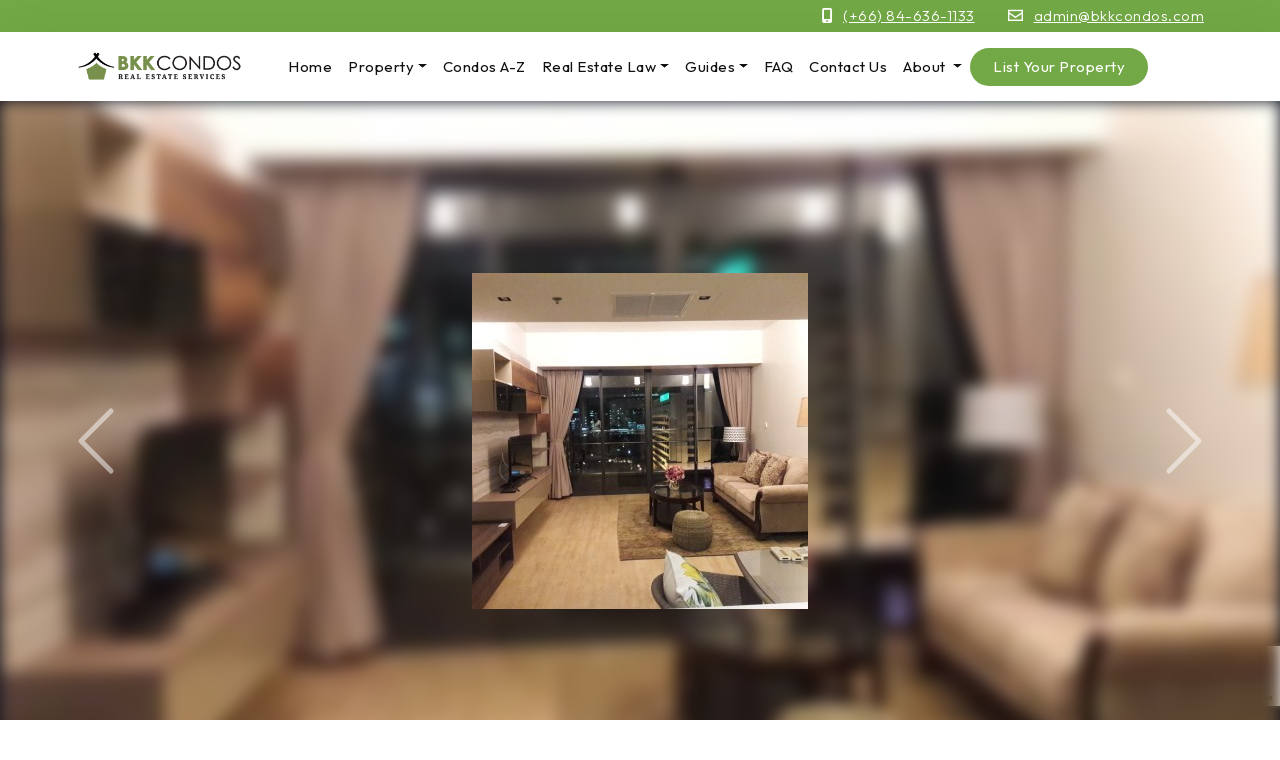

--- FILE ---
content_type: text/html; charset=utf-8
request_url: https://www.bkkcondos.com/Property/details/the-met-2-bedroom-property-for-sale
body_size: 18686
content:

<!DOCTYPE html>
<html lang="en">
<head>
    <meta charset="utf-8" />
    <meta name="viewport" content="width=device-width, initial-scale=1, shrink-to-fit=no">
    <title>The Met 2 bedroom property for sale and rent</title>
    <meta name="description" />
    <meta name="keywords" content="bangkok condos, bkk condos, condos for rent, condos for sale, apartments for rent, apartments for sale, rent apartment, rent condo, buy condo" />
    <meta name="author" content="BKKCondos">
    <meta name="robots" content="index, follow" />
    <meta property="og:title" content="The Met 2 bedroom property for sale and rent" />
    <meta property="og:type" content="article" />
    <meta property="og:description" />
    <meta property="og:image" content="https://www.bkkcondos.com/Content/Archive/222/condo-for-sale-the-met-sathorn-bangkok-bkkcondos-8562-(1)-467376.jpg" />
    <meta property="og:url" content="https://www.bkkcondos.com/Property/details/the-met-2-bedroom-property-for-sale" />
    <meta property="og:site_name" content="BKKCondos" />
    <meta itemprop="image" content="https://www.bkkcondos.com/Content/Archive/222/condo-for-sale-the-met-sathorn-bangkok-bkkcondos-8562-(1)-467376.jpg">
    <link rel="canonical" href="https://www.bkkcondos.com/Property/details/the-met-2-bedroom-property-for-sale" />

    
    <style type="text/css">
        .flex-caption {
            width: 96%;
            padding: 2%;
            left: 0;
            bottom: 0;
            background: rgba(0,0,0,.5);
            color: #fff;
            text-shadow: 0 -1px 0 rgba(0,0,0,.3);
            font-size: 14px;
            line-height: 18px;
        }

        li.css a {
            border-radius: 0;
        }
    </style>
    <!-- Demo CSS -->
    <link rel="stylesheet" href="/css/flexslider.css" type="text/css" media="screen" />

    <link rel="stylesheet" href="https://cdnjs.cloudflare.com/ajax/libs/select2/4.1.0-rc.0/css/select2.min.css" integrity="sha512-aD9ophpFQ61nFZP6hXYu4Q/b/USW7rpLCQLX6Bi0WJHXNO7Js/fUENpBQf/+P4NtpzNX0jSgR5zVvPOJp+W2Kg==" crossorigin="anonymous" referrerpolicy="no-referrer" />
    <link rel="stylesheet" href="/css/template-property.css?v=1" media="screen" />

    <link rel="stylesheet" href="https://cdnjs.cloudflare.com/ajax/libs/bootstrap/5.3.0-alpha1/css/bootstrap.min.css" integrity="sha512-72OVeAaPeV8n3BdZj7hOkaPSEk/uwpDkaGyP4W2jSzAC8tfiO4LMEDWoL3uFp5mcZu+8Eehb4GhZWFwvrss69Q==" crossorigin="anonymous" referrerpolicy="no-referrer" />
    <link rel="stylesheet" href="/css/exPub.css" media="screen" />
        <link rel="icon" href="/Content/Archive/222/favicon.ico" />

    <script src="/lib/jquery/dist/jquery.js"></script>
    <script src="https://cdnjs.cloudflare.com/ajax/libs/bootstrap/5.3.0-alpha1/js/bootstrap.bundle.min.js" integrity="sha512-Sct/LCTfkoqr7upmX9VZKEzXuRk5YulFoDTunGapYJdlCwA+Rl4RhgcPCLf7awTNLmIVrszTPNUFu4MSesep5Q==" crossorigin="anonymous" referrerpolicy="no-referrer"></script>
    
<meta name="p:domain_verify" content="3d7c1f78f78d7dd9506e92f999a77b5b"/>
<script src="https://kit.fontawesome.com/0ee668baad.js" crossorigin="anonymous"></script>
<script>
    $( document ).ready(function() {
        var st = 287;
        function navSt() {
            var scrollTop = $(window).scrollTop();
            if (scrollTop > st)
                $('header').addClass("sticky");
            else
                $('header').removeClass("sticky");
        }
        $(window).scroll(function() {
            navSt();
        });
    });
</script>
    
        <link rel="stylesheet" href="https://files.expub.net/Content/Archive/222/Site.css?v=1" media="screen" />
    <link rel="stylesheet" href="/Content/Archive/1/site-property-v3.css" media="screen" />
    <script src="https://kit.fontawesome.com/3470b268cd.js" crossorigin="anonymous"></script>

    

    
    <!--Start Global site tag (gtag.js)  -->
    <script async src="https://www.googletagmanager.com/gtag/js?id=AW-16645866854"></script>
    <script>
        window.dataLayer = window.dataLayer || [];
        function gtag() { dataLayer.push(arguments); }
        gtag('js', new Date());

        gtag('config', 'AW-16645866854');
    </script>
    <!--End Global site tag (gtag.js)  -->

    

</head>
<body id="page-0" class="sub-page property-details-page ">
    <div class="body-wrapper">
        <header>
            
    
    <section id="header-section-25104">
        
<div class="section-content">
        <div id="section-25104" class="section-body article-list-wrapper">
            <div class="section-body-inner container-fluid">
                
    <div class="article-list row">
                <article id="article-107857" class="article-item col ">
                    
<div data-type="generic" class="Ingress"><ul>
	<li><i class="fa-solid fa-mobile-screen"></i><a href="tel:0846361133" target="_blank">(+66) 84-636-1133</a></li>
	<li><i class="fa-sharp fa-regular fa-envelope"></i><a href="mailto:admin@bkkcondos.com">admin@bkkcondos.com</a></li>
</ul>
</div>
                </article>
    </div>

            </div>
        </div>
</div>


    </section>
    <section id="header-section-25130">
        
<div class="section-content">
        <div id="section-25130" class="section-body section-list-wrapper">
            <div class="section-body-inner container-fluid">
                

    <div class="section-list row">
    
            <section id="section-section-25058" class="col-lg-2">
                
<div class="section-content">
        <div id="section-25058" class="section-body article-list-wrapper">
            <div class="section-body-inner Logo">
                
    <div class="article-list row">
                <article id="article-5873" class="article-item col ">
                    
<div data-type="generic" class="Ingress"><p><a href="/" target="_parent"><img src="https://files.expub.net/Content/Archive/222/bkk_logo.png" alt="BKK Condos" /></a></p>
</div>
                </article>
    </div>

            </div>
        </div>
</div>


            </section>
            <section id="section-section-25053" class="col-lg-10">
                
<div class="section-content">
        <div id="section-25053" class="section-body menu-list-wrapper">
            <div class="section-body-inner">
                
    <nav class="navbar navbar-expand-lg navbar-light bg-light">
        <div class="container-fluid">
            <button class="navbar-toggler collapsed" type="button" data-bs-toggle="collapse" data-bs-target="#navbar-480" aria-controls="navbar-480" aria-expanded="false" aria-label="Toggle navigation">
                <span>
                    <i></i>
                    <i></i>
                    <i></i>
                </span>
            </button>
            <div class="collapse navbar-collapse" id="navbar-480">
                <ul class="navbar-nav">
                            <li class="nav-item" id="nav-item-3505">
            <a class="nav-link" href="/">Home</a>
    </li>

                            <li class="nav-item dropdown" id="nav-item-3550">
        <a class="nav-link dropdown-toggle" href="#" role="button" data-bs-toggle="dropdown" aria-expanded="false">Property</a>
        
<ul class="dropdown-menu dropdown-menu-level-1">
        <li class="dropdown-menu-item" id="dropdown-menu-item-3551">

                <a class="dropdown-item" id="dropdown-item-3551" href="/condos-for-rent-bangkok" target="_self">Condos for Rent</a>
            
        </li>
        <li class="dropdown-menu-item" id="dropdown-menu-item-3552">

                <a class="dropdown-item" id="dropdown-item-3552" href="/condos-for-sale-bangkok" target="_self">Condos for Sale</a>
            
        </li>
        <li class="dropdown-menu-item" id="dropdown-menu-item-3553">

                <a class="dropdown-item" id="dropdown-item-3553" href="/houses-for-sale-bangkok" target="_self">Houses for Sale</a>
            
        </li>
        <li class="dropdown-menu-item" id="dropdown-menu-item-3554">

                <a class="dropdown-item" id="dropdown-item-3554" href="/houses-for-rent-bangkok" target="_self">Houses for Rent</a>
            
        </li>
        <li class="dropdown-menu-item" id="dropdown-menu-item-3557">

                <a class="dropdown-item" id="dropdown-item-3557" href="/commercial-property" target="_self">Commercial Property</a>
            
        </li>
</ul>
    </li>

                            <li class="nav-item" id="nav-item-3583">
            <a href="/property/project" target="_self" class="nav-link">Condos A-Z</a>
    </li>

                            <li class="nav-item dropdown" id="nav-item-3527">
        <a class="nav-link dropdown-toggle" href="#" role="button" data-bs-toggle="dropdown" aria-expanded="false">Real Estate Law</a>
        
<ul class="dropdown-menu dropdown-menu-level-1">
        <li class="dropdown-menu-item" id="dropdown-menu-item-3528">

                <a class="dropdown-item" id="dropdown-item-3528" href="/Laws-Governing-Land-Ownership-Of-Foreigners-In-Thailand" target="_self">Laws Governing Land Ownership Of Foreigners In Thailand</a>
            
        </li>
        <li class="dropdown-menu-item" id="dropdown-menu-item-3529">

                <a class="dropdown-item" id="dropdown-item-3529" href="/Foreign-Ownership-Of-Condominiums-in-Thailand" target="_self">Foreign Ownership Of Condominiums in Thailand</a>
            
        </li>
        <li class="dropdown-menu-item" id="dropdown-menu-item-3530">

                <a class="dropdown-item" id="dropdown-item-3530" href="/Foreign-Ownership-of-Unregistered-Apartments" target="_self">Foreign Ownership of Unregistered Apartments</a>
            
        </li>
        <li class="dropdown-menu-item" id="dropdown-menu-item-3531">

                <a class="dropdown-item" id="dropdown-item-3531" href="/Thailand-Rules-for-Lease" target="_self">Thailand Rules for Lease</a>
            
        </li>
        <li class="dropdown-menu-item" id="dropdown-menu-item-3532">

                <a class="dropdown-item" id="dropdown-item-3532" href="/House-Ownership-Rules-For-Foreigners-in-Thailand" target="_self">House Ownership Rules For Foreigners in Thailand </a>
            
        </li>
        <li class="dropdown-menu-item" id="dropdown-menu-item-3533">

                <a class="dropdown-item" id="dropdown-item-3533" href="/Rules-On-Real-Estate-Ownership-For-Spouses-in-Thailand" target="_self">Rules On Real Estate Ownership For Spouses in Thailand </a>
            
        </li>
        <li class="dropdown-menu-item" id="dropdown-menu-item-3534">

                <a class="dropdown-item" id="dropdown-item-3534" href="/Property-Ownership-Through-Nominee-Owner-In-Thailand" target="_self">Property Ownership Through Nominee </a>
            
        </li>
        <li class="dropdown-menu-item" id="dropdown-menu-item-3535">

                <a class="dropdown-item" id="dropdown-item-3535" href="/Usufruct-Rights-on-Real-Estate-in-Thailand" target="_self">Usufruct Rights on Real Estate Properties in Thailand </a>
            
        </li>
        <li class="dropdown-menu-item" id="dropdown-menu-item-3536">

                <a class="dropdown-item" id="dropdown-item-3536" href="/Right-of-Superficies-Under-Thailand-Laws" target="_self">Right of Superficies Under Thailand Laws</a>
            
        </li>
        <li class="dropdown-menu-item" id="dropdown-menu-item-3539">

                <a class="dropdown-item" id="dropdown-item-3539" href="/Real-Estate-Purchase-in-Foreign-Controlled-Thai-Company" target="_self">Real Estate Purchase in Foreign Controlled Thai Company </a>
            
        </li>
        <li class="dropdown-menu-item" id="dropdown-menu-item-3540">

                <a class="dropdown-item" id="dropdown-item-3540" href="/Land-Title-Deeds-in-Thailand" target="_self">Land Title Deeds in Thailand </a>
            
        </li>
        <li class="dropdown-menu-item" id="dropdown-menu-item-3542">

                <a class="dropdown-item" id="dropdown-item-3542" href="/Rules-Governing-Building-and-Construction-in-Thailand" target="_self">Rules Governing Building and Construction in Thailand </a>
            
        </li>
</ul>
    </li>

                            <li class="nav-item dropdown" id="nav-item-3506">
        <a class="nav-link dropdown-toggle" href="#" role="button" data-bs-toggle="dropdown" aria-expanded="false">Guides</a>
        
<ul class="dropdown-menu dropdown-menu-level-1">
        <li class="dropdown-menu-item" id="dropdown-menu-item-3543">

                <a class="dropdown-item" id="dropdown-item-3543" href="/informative-blog-articles-about-Real-Estate-and-life-in-Thailand" target="_self">Property Blog</a>
            
        </li>
        <li class="dropdown-menu-item" id="dropdown-menu-item-3544">

                <a class="dropdown-item" id="dropdown-item-3544" href="/Key-Locations" target="_self">Key Locations</a>
            
        </li>
        <li class="dropdown-menu-item" id="dropdown-menu-item-3545">

                <a class="dropdown-item" id="dropdown-item-3545" href="/Embassies-in-Bangkok" target="_self">Embassies in Bangkok</a>
            
        </li>
        <li class="dropdown-menu-item" id="dropdown-menu-item-3546">

                <a class="dropdown-item" id="dropdown-item-3546" href="/Bangkok-International-Schools" target="_self">Bangkok International Schools</a>
            
        </li>
        <li class="dropdown-menu-item" id="dropdown-menu-item-3547">

                <a class="dropdown-item" id="dropdown-item-3547" href="/Emergency-Numbers" target="_self">Emergency Numbers</a>
            
        </li>
</ul>
    </li>

                            <li class="nav-item" id="nav-item-3507">
            <a class="nav-link" href="/faq">FAQ</a>
    </li>

                            <li class="nav-item" id="nav-item-3510">
            <a class="nav-link" href="/bkkcondos-bangkok-real-estate-contact">Contact Us</a>
    </li>

                            <li class="nav-item dropdown" id="nav-item-3512">
        <a class="nav-link dropdown-toggle" href="#" role="button" data-bs-toggle="dropdown" aria-expanded="false">About </a>
        
<ul class="dropdown-menu dropdown-menu-level-1">
        <li class="dropdown-menu-item" id="dropdown-menu-item-3559">

                <a class="dropdown-item" id="dropdown-item-3559" href="/about-bkkcondos" target="_self">About Us</a>
            
        </li>
        <li class="dropdown-menu-item" id="dropdown-menu-item-3519">

                <a class="dropdown-item" id="dropdown-item-3519" href="/Mission-Statement" target="_self">Mission Statement</a>
            
        </li>
        <li class="dropdown-menu-item" id="dropdown-menu-item-3520">

                <a class="dropdown-item" id="dropdown-item-3520" href="/Client-Testimonials" target="_self">Client Testimonials</a>
            
        </li>
        <li class="dropdown-menu-item" id="dropdown-menu-item-3521">

                <a class="dropdown-item" id="dropdown-item-3521" href="/clients" target="_self">Clients</a>
            
        </li>
</ul>
    </li>

                            <li class="nav-item" id="nav-item-3509">
            <a class="nav-link" href="/List-Your-Property">List Your Property</a>
    </li>

                </ul>
            </div>
        </div>
    </nav>
	<script type="text/javascript">

		document.addEventListener("DOMContentLoaded", function(){
			/////// Prevent closing from click inside dropdown
			document.querySelectorAll('.dropdown-menu').forEach(function(element){
				element.addEventListener('click', function (e) {
				  e.stopPropagation();
				});
			})

			// make it as accordion for smaller screens
			if (window.innerWidth < 992) {

				// close all inner dropdowns when parent is closed
				document.querySelectorAll('.navbar .dropdown').forEach(function(everydropdown){
					everydropdown.addEventListener('hidden.bs.dropdown', function () {
						// after dropdown is hidden, then find all submenus
						  this.querySelectorAll('.submenu').forEach(function(everysubmenu){
							// hide every submenu as well
							everysubmenu.style.display = 'none';
						  });
					})
				});

				$('.dropdown-menu span.show-sub-menu').on("click", function (e) {
						let nextEl = this.nextElementSibling;
						if (nextEl && nextEl.classList.contains('submenu')) {
							// prevent opening link if link needs to open dropdown
							e.preventDefault();
							console.log(nextEl);
							if (nextEl.style.display == 'block') {
								nextEl.style.display = 'none';
							} else {
								nextEl.style.display = 'block';
							}
						}
			    });

			}
			// end if innerWidth

		});
		// DOMContentLoaded  end
	</script>


            </div>
        </div>
</div>


            </section>
    </div>

            </div>
        </div>
</div>


    </section>


        </header>
        <main>
            




            
                


<div class="property-details">
        <div class="property-images">
            <div id="propertyImagesCarouselFade" class="carousel slide carousel-fade">
                <div class="carousel-inner">
                        <div class="carousel-item active">
                            <div class="property-bg-image-slide" style="background-image:url(&quot;https://files.expub.net/Content/Archive/222/condo-for-sale-the-met-sathorn-bangkok-bkkcondos-8562-(1)-467376.jpg&quot;);"> </div>
                            <div class="d-flex justify-content-center h-100 property-details-slide-image">
                                <img src="https://files.expub.net/Content/Archive/222/condo-for-sale-the-met-sathorn-bangkok-bkkcondos-8562-(1)-467376.jpg" class="align-middle property-img-slide" alt="">
                            </div>
                        </div>
                        <div class="carousel-item ">
                            <div class="property-bg-image-slide" style="background-image:url(&quot;https://files.expub.net/Content/Archive/222/condo-for-sale-the-met-sathorn-bangkok-bkkcondos-8562-(2)-467378.jpg&quot;);"> </div>
                            <div class="d-flex justify-content-center h-100 property-details-slide-image">
                                <img src="https://files.expub.net/Content/Archive/222/condo-for-sale-the-met-sathorn-bangkok-bkkcondos-8562-(2)-467378.jpg" class="align-middle property-img-slide" alt="">
                            </div>
                        </div>
                        <div class="carousel-item ">
                            <div class="property-bg-image-slide" style="background-image:url(&quot;https://files.expub.net/Content/Archive/222/condo-for-sale-the-met-sathorn-bangkok-bkkcondos-8562-(6)-467381.jpg&quot;);"> </div>
                            <div class="d-flex justify-content-center h-100 property-details-slide-image">
                                <img src="https://files.expub.net/Content/Archive/222/condo-for-sale-the-met-sathorn-bangkok-bkkcondos-8562-(6)-467381.jpg" class="align-middle property-img-slide" alt="">
                            </div>
                        </div>
                        <div class="carousel-item ">
                            <div class="property-bg-image-slide" style="background-image:url(&quot;https://files.expub.net/Content/Archive/222/condo-for-sale-the-met-sathorn-bangkok-bkkcondos-8562-(7)-467382.jpg&quot;);"> </div>
                            <div class="d-flex justify-content-center h-100 property-details-slide-image">
                                <img src="https://files.expub.net/Content/Archive/222/condo-for-sale-the-met-sathorn-bangkok-bkkcondos-8562-(7)-467382.jpg" class="align-middle property-img-slide" alt="">
                            </div>
                        </div>
                        <div class="carousel-item ">
                            <div class="property-bg-image-slide" style="background-image:url(&quot;https://files.expub.net/Content/Archive/222/condo-for-sale-the-met-sathorn-bangkok-bkkcondos-8562-(9)-467384.jpg&quot;);"> </div>
                            <div class="d-flex justify-content-center h-100 property-details-slide-image">
                                <img src="https://files.expub.net/Content/Archive/222/condo-for-sale-the-met-sathorn-bangkok-bkkcondos-8562-(9)-467384.jpg" class="align-middle property-img-slide" alt="">
                            </div>
                        </div>
                        <div class="carousel-item ">
                            <div class="property-bg-image-slide" style="background-image:url(&quot;https://files.expub.net/Content/Archive/222/condo-for-sale-the-met-sathorn-bangkok-bkkcondos-8562-(8)-467383.jpg&quot;);"> </div>
                            <div class="d-flex justify-content-center h-100 property-details-slide-image">
                                <img src="https://files.expub.net/Content/Archive/222/condo-for-sale-the-met-sathorn-bangkok-bkkcondos-8562-(8)-467383.jpg" class="align-middle property-img-slide" alt="">
                            </div>
                        </div>
                        <div class="carousel-item ">
                            <div class="property-bg-image-slide" style="background-image:url(&quot;https://files.expub.net/Content/Archive/222/condo-for-sale-the-met-sathorn-bangkok-bkkcondos-8562-(11)-467375.jpg&quot;);"> </div>
                            <div class="d-flex justify-content-center h-100 property-details-slide-image">
                                <img src="https://files.expub.net/Content/Archive/222/condo-for-sale-the-met-sathorn-bangkok-bkkcondos-8562-(11)-467375.jpg" class="align-middle property-img-slide" alt="">
                            </div>
                        </div>
                        <div class="carousel-item ">
                            <div class="property-bg-image-slide" style="background-image:url(&quot;https://files.expub.net/Content/Archive/222/condo-for-sale-the-met-sathorn-bangkok-bkkcondos-8562-(10)-467374.jpg&quot;);"> </div>
                            <div class="d-flex justify-content-center h-100 property-details-slide-image">
                                <img src="https://files.expub.net/Content/Archive/222/condo-for-sale-the-met-sathorn-bangkok-bkkcondos-8562-(10)-467374.jpg" class="align-middle property-img-slide" alt="">
                            </div>
                        </div>
                        <div class="carousel-item ">
                            <div class="property-bg-image-slide" style="background-image:url(&quot;https://files.expub.net/Content/Archive/222/condo-for-sale-the-met-sathorn-bangkok-bkkcondos-8562-(4)-467379.jpg&quot;);"> </div>
                            <div class="d-flex justify-content-center h-100 property-details-slide-image">
                                <img src="https://files.expub.net/Content/Archive/222/condo-for-sale-the-met-sathorn-bangkok-bkkcondos-8562-(4)-467379.jpg" class="align-middle property-img-slide" alt="">
                            </div>
                        </div>
                        <div class="carousel-item ">
                            <div class="property-bg-image-slide" style="background-image:url(&quot;https://files.expub.net/Content/Archive/222/condo-for-sale-the-met-sathorn-bangkok-bkkcondos-8562-(3)-467377.jpg&quot;);"> </div>
                            <div class="d-flex justify-content-center h-100 property-details-slide-image">
                                <img src="https://files.expub.net/Content/Archive/222/condo-for-sale-the-met-sathorn-bangkok-bkkcondos-8562-(3)-467377.jpg" class="align-middle property-img-slide" alt="">
                            </div>
                        </div>
                        <div class="carousel-item ">
                            <div class="property-bg-image-slide" style="background-image:url(&quot;https://files.expub.net/Content/Archive/222/condo-for-sale-the-met-sathorn-bangkok-bkkcondos-8562-(5)-467380.jpg&quot;);"> </div>
                            <div class="d-flex justify-content-center h-100 property-details-slide-image">
                                <img src="https://files.expub.net/Content/Archive/222/condo-for-sale-the-met-sathorn-bangkok-bkkcondos-8562-(5)-467380.jpg" class="align-middle property-img-slide" alt="">
                            </div>
                        </div>
                </div>
                <button class="carousel-control-prev h-100" type="button" data-bs-target="#propertyImagesCarouselFade" data-bs-slide="prev">
                    <span class="carousel-control-prev-icon" aria-hidden="true"></span>
                    <span class="visually-hidden">Previous</span>
                </button>
                <button class="carousel-control-next h-100" type="button" data-bs-target="#propertyImagesCarouselFade" data-bs-slide="next">
                    <span class="carousel-control-next-icon" aria-hidden="true"></span>
                    <span class="visually-hidden">Next</span>
                </button>
            </div>

            <div class="row">
                <link rel="stylesheet" type="text/css" href="https://cdnjs.cloudflare.com/ajax/libs/magnific-popup.js/1.1.0/magnific-popup.css">
                <script type="text/javascript" src="https://cdnjs.cloudflare.com/ajax/libs/magnific-popup.js/1.1.0/jquery.magnific-popup.js"></script>

                <ul class="view-slide-list" style="display:none;">
                            <li class="service-parent">
                                <div class="service-thumb">
                                    <a href="https://files.expub.net/Content/Archive/222/web/condo-for-sale-the-met-sathorn-bangkok-bkkcondos-8562-(2)-467378.jpg" class="img-link">
                                        <img src="https://files.expub.net/Content/Archive/222/small/condo-for-sale-the-met-sathorn-bangkok-bkkcondos-8562-(2)-467378.jpg" alt="" class="img-responsive PropertyMainImageItem">
                                    </a>
                                </div>
                            </li>
                            <li class="service-parent">
                                <div class="service-thumb">
                                    <a href="https://files.expub.net/Content/Archive/222/web/condo-for-sale-the-met-sathorn-bangkok-bkkcondos-8562-(6)-467381.jpg" class="img-link">
                                        <img src="https://files.expub.net/Content/Archive/222/small/condo-for-sale-the-met-sathorn-bangkok-bkkcondos-8562-(6)-467381.jpg" alt="" class="img-responsive PropertyMainImageItem">
                                    </a>
                                </div>
                            </li>
                            <li class="service-parent">
                                <div class="service-thumb">
                                    <a href="https://files.expub.net/Content/Archive/222/web/condo-for-sale-the-met-sathorn-bangkok-bkkcondos-8562-(7)-467382.jpg" class="img-link">
                                        <img src="https://files.expub.net/Content/Archive/222/small/condo-for-sale-the-met-sathorn-bangkok-bkkcondos-8562-(7)-467382.jpg" alt="" class="img-responsive PropertyMainImageItem">
                                    </a>
                                </div>
                            </li>
                            <li class="service-parent">
                                <div class="service-thumb">
                                    <a href="https://files.expub.net/Content/Archive/222/web/condo-for-sale-the-met-sathorn-bangkok-bkkcondos-8562-(9)-467384.jpg" class="img-link">
                                        <img src="https://files.expub.net/Content/Archive/222/small/condo-for-sale-the-met-sathorn-bangkok-bkkcondos-8562-(9)-467384.jpg" alt="" class="img-responsive PropertyMainImageItem">
                                    </a>
                                </div>
                            </li>
                            <li class="service-parent">
                                <div class="service-thumb">
                                    <a href="https://files.expub.net/Content/Archive/222/web/condo-for-sale-the-met-sathorn-bangkok-bkkcondos-8562-(8)-467383.jpg" class="img-link">
                                        <img src="https://files.expub.net/Content/Archive/222/small/condo-for-sale-the-met-sathorn-bangkok-bkkcondos-8562-(8)-467383.jpg" alt="" class="img-responsive PropertyMainImageItem">
                                    </a>
                                </div>
                            </li>
                            <li class="service-parent">
                                <div class="service-thumb">
                                    <a href="https://files.expub.net/Content/Archive/222/web/condo-for-sale-the-met-sathorn-bangkok-bkkcondos-8562-(11)-467375.jpg" class="img-link">
                                        <img src="https://files.expub.net/Content/Archive/222/small/condo-for-sale-the-met-sathorn-bangkok-bkkcondos-8562-(11)-467375.jpg" alt="" class="img-responsive PropertyMainImageItem">
                                    </a>
                                </div>
                            </li>
                            <li class="service-parent">
                                <div class="service-thumb">
                                    <a href="https://files.expub.net/Content/Archive/222/web/condo-for-sale-the-met-sathorn-bangkok-bkkcondos-8562-(10)-467374.jpg" class="img-link">
                                        <img src="https://files.expub.net/Content/Archive/222/small/condo-for-sale-the-met-sathorn-bangkok-bkkcondos-8562-(10)-467374.jpg" alt="" class="img-responsive PropertyMainImageItem">
                                    </a>
                                </div>
                            </li>
                            <li class="service-parent">
                                <div class="service-thumb">
                                    <a href="https://files.expub.net/Content/Archive/222/web/condo-for-sale-the-met-sathorn-bangkok-bkkcondos-8562-(4)-467379.jpg" class="img-link">
                                        <img src="https://files.expub.net/Content/Archive/222/small/condo-for-sale-the-met-sathorn-bangkok-bkkcondos-8562-(4)-467379.jpg" alt="" class="img-responsive PropertyMainImageItem">
                                    </a>
                                </div>
                            </li>
                            <li class="service-parent">
                                <div class="service-thumb">
                                    <a href="https://files.expub.net/Content/Archive/222/web/condo-for-sale-the-met-sathorn-bangkok-bkkcondos-8562-(3)-467377.jpg" class="img-link">
                                        <img src="https://files.expub.net/Content/Archive/222/small/condo-for-sale-the-met-sathorn-bangkok-bkkcondos-8562-(3)-467377.jpg" alt="" class="img-responsive PropertyMainImageItem">
                                    </a>
                                </div>
                            </li>
                            <li class="service-parent">
                                <div class="service-thumb">
                                    <a href="https://files.expub.net/Content/Archive/222/web/condo-for-sale-the-met-sathorn-bangkok-bkkcondos-8562-(5)-467380.jpg" class="img-link">
                                        <img src="https://files.expub.net/Content/Archive/222/small/condo-for-sale-the-met-sathorn-bangkok-bkkcondos-8562-(5)-467380.jpg" alt="" class="img-responsive PropertyMainImageItem">
                                    </a>
                                </div>
                            </li>
                </ul>
            </div>
        </div>

    <div class="property-info-header">
        <div class="row property-info-header-box">
            <div class="col-lg-7 col-sm-6" id="property-units">
                <div class="property-title-row">
                    <div class="col-lg-10 col-sm-12">
                        <h1>The Met 2 bedroom property for sale and rent, Thung Maha Mek</h1>
                    </div>
                        <div class="col-lg-2 col-sm-12 pb-2 PropertyCode" id="property-units-propertyCode">
                            <i class="unit-icon"></i>
                            <span class="unit-name">Ref.</span>
                            <span class="unit-value">8562</span>
                        </div>
                </div>

                <div class="row">
                        <div class="col property-units-item" id="property-units-location">
                            <i class="unit-icon"></i>
                            <span class="unit-value">Sathorn</span>
                        </div>

                        <div class="col property-units-item" id="property-units-bedroom">
                            <i class="unit-icon"></i>
                            <span class="unit-value">2</span>
                            <span class="unit-name">Bedrooms</span>
                        </div>

                        <div class="col property-units-item" id="property-units-bathroom">
                            <i class="unit-icon"></i>
                            <span class="unit-value">2</span>
                            <span class="unit-name">Bathrooms</span>
                        </div>
                        <div class="col property-units-item" id="property-units-livingareasize">
                            <i class="unit-icon"></i>
                            <span class="unit-value"> 100</span>
                            <span class="unit-name">sqm Living Area</span>
                        </div>


                </div>


            </div>
            <div class="col-lg-3 col-sm-6" id="property-prices">

                            <div class="PriceLabel" id="PropertyPrice">Sales Price</div>
                        <div class="PriceValue">
                            &#3647;
                            17,000,000
                                <a href="#" data-bs-toggle="modal" data-bs-target="#SalePriceMultiCurrencyModal67393">
                                    <img src="/img/foreign-currency-exchange_71123.svg" height="16" class="CurrencyIconConvert" />
                                </a>
                                


<div class="modal fade" id="SalePriceMultiCurrencyModal67393" tabindex="-1" aria-labelledby="exampleModalLabel" aria-hidden="true">
    <div class="modal-dialog modal-sm">
        <div class="modal-content">
            <div class="modal-header">
                <h5 class="modal-title">Exchange rates</h5>
                <button type="button" class="close" data-bs-dismiss="modal" aria-label="Close">
                    <span aria-hidden="true">&times;</span>
                </button>
            </div>
            <div class="modal-body">
                <div class="currency-rates">
                    <table class="table table-striped table-hover">
                        <thead>
                            <tr>
                                <th scope="col">Currency</th>
                                <th scope="col" style="text-align: right;">Amount</th>
                            </tr>
                        </thead>
                        <tbody>
                                <tr>
                                    <td>THB</td>
                                    <td style="text-align: right;">17,000,000</td>
                                </tr>
                                <tr>
                                    <td>CNY</td>
                                    <td style="text-align: right;">3,772,640</td>
                                </tr>
                                <tr>
                                    <td>EUR</td>
                                    <td style="text-align: right;">465,800</td>
                                </tr>
                                <tr>
                                    <td>GBP</td>
                                    <td style="text-align: right;">404,090</td>
                                </tr>
                                <tr>
                                    <td>SEK</td>
                                    <td style="text-align: right;">4,983,720</td>
                                </tr>
                                <tr>
                                    <td>SGD</td>
                                    <td style="text-align: right;">697,340</td>
                                </tr>
                                <tr>
                                    <td>USD</td>
                                    <td style="text-align: right;">541,450</td>
                                </tr>
                        </tbody>
                    </table>
                    <div class="currency-rates-info">Exchange rates are based on today's value and do not reflect the actual price on the contract day.</div>
                </div>
            </div>
        </div>
    </div>
</div>







                        </div>

            </div>
            <div class="col-lg-2 position-relative d-none d-md-none d-lg-block">
                    <div class="view-slide">
                        <a href="https://files.expub.net/Content/Archive/222/web/condo-for-sale-the-met-sathorn-bangkok-bkkcondos-8562-(1)-467376.jpg " class="img-link">
                            <span>View Photo Gallery</span>
                            <img src="https://files.expub.net/Content/Archive/222/web/condo-for-sale-the-met-sathorn-bangkok-bkkcondos-8562-(1)-467376.jpg " alt="View Photo Gallery" class="img-responsive PropertyMainImageItem" style="width:100%;">
                        </a>
                    </div>
                    <script>
                        (function () {
                            $('.img-link').magnificPopup({

                                gallery: {
                                    enabled: true
                                },
                                removalDelay: 300, // Delay in milliseconds before popup is removed
                                mainClass: 'mfp-with-zoom', // this class is for CSS animation below
                                type: 'image'
                            });
                        }());
                    </script>
            </div>
        </div>
    </div>

    <div class="property-info-body container my-5">
        <div class="property-info-body-box">
            

            <div class="row">
                <div class="property-info-col1 col-lg-8 col-sm-6 pe-5">
                    <div class="property-info-description">
                        <h2>About this property</h2>
                            <div>
                                <p>On the market for sale and available to rent at The Met condominium on Sathorn Road, is this 100 sqm two bedroom, two&nbsp;bathroom property. The condo is on the 10th floor, has 3 balconies, a utility room with washing machine and dryer&nbsp;and is for sale fully furnished. The Met is a modern high-rise that has a beautiful swimming pool, fully equipped gym and fitness room, sauna, car parking and security serivce and in the local area is Chong Nonsi BTS Skytrain Station, Lumpini Park and Silom Road. For more details and to arrange a viewing of this condo for sale and rent in Bangkok, contact us at BKKCondos today.</p>

                            </div>
                    </div>
                    <div class="property-info-overview">
                        <h3>Overview</h3>
                        <div class="row">
                            <div class="col" id="property-type-box">
                                <span class="label">Type</span>
                                <span class="value">
                                    <a href="/en/Property/type/Condo" class="LinkToPropertyType" title="Condo">Condo</a>
                                </span>
                            </div>
                                <div class="col" id="property-building-box">
                                    <span class="label">Building</span>
                                    <span class="value"><a href="/en/Property/Building/details/the-met">The Met</a></span>
                                </div>
                                <div class="col" id="property-yearBuilt-box">
                                    <span class="label">Year Built</span>
                                    <span class="value"> 2009 </span>
                                </div>

                                <div class="col" id="property-area-box">
                                    <span class="label">Area</span>
                                    <span class="value">
                                        <a href="/en/Property/location/Thailand/Thung-Maha-Mek" title="Thung Maha Mek">
                                            Thung Maha Mek
                                        </a>
                                    </span>
                                </div>
                                <div class="col" id="property-location-box">
                                    <span class="label">Location</span>
                                    <span class="value">
                                        Sathorn
                                    </span>
                                </div>


                                <div class="col" id="property-floorNo-box">
                                    <span class="label">Floor No.</span>
                                    <span class="value">
                                        10
                                    </span>
                                </div>



                                <div class="col" id="property-balconies-box">
                                    <span class="label">Balconies</span>
                                    <span class="value">
                                        3
                                    </span>
                                </div>

                                <div class="col" id="property-kitchenType-box">
                                    <span class="label">Kitchen Type</span>
                                    <span class="value">
                                        European Kitchen
                                    </span>
                                </div>

                                <div class="col" id="property-furnishingType-box">
                                    <span class="label">Furnishing Type</span>
                                    <span class="value">
                                        Fully Furnished
                                    </span>
                                </div>

                                <div class="col" id="property-viewType-box">
                                    <span class="label">View Type</span>
                                    <span class="value">
                                        City View
                                    </span>
                                </div>


                        </div>
                    </div>
                    <div class="property-info-description">







                    </div>


                    <div class="row">
                            <div class="col pt-4 property-feature">
                                <div class="col">
                                        <div class="d-flex flex-wrap">
                                                    <div class="p-3 col-lg-4 col-md-6 col-sm-12">
                                                        <h6 id="propertyFeatureGroup697">Appliances</h6>
                                                        <ul>
                                                                <li id="propertyFeatureItem6">Washing machine</li>
                                                        </ul>
                                                    </div>
                                                    <div class="p-3 col-lg-4 col-md-6 col-sm-12">
                                                        <h6 id="propertyFeatureGroup703">Outside</h6>
                                                        <ul>
                                                                <li id="propertyFeatureItem108">Balcony</li>
                                                                <li id="propertyFeatureItem41">Car Park</li>
                                                        </ul>
                                                    </div>
                                                    <div class="p-3 col-lg-4 col-md-6 col-sm-12">
                                                        <h6 id="propertyFeatureGroup704">Recreation</h6>
                                                        <ul>
                                                                <li id="propertyFeatureItem52">Fitness Room</li>
                                                                <li id="propertyFeatureItem58">Sauna</li>
                                                                <li id="propertyFeatureItem61">Swimming pool</li>
                                                        </ul>
                                                    </div>
                                                    <div class="p-3 col-lg-4 col-md-6 col-sm-12">
                                                        <h6 id="propertyFeatureGroup706">Security</h6>
                                                        <ul>
                                                                <li id="propertyFeatureItem77">24 Hours Security Guard</li>
                                                                <li id="propertyFeatureItem81">Key Card System</li>
                                                        </ul>
                                                    </div>
                                        </div>
                                </div>
                            </div>
                        <div class="property-share row">
                            <div class="col-12 col-lg-3" id="share-listing">Share this listing</div>
                            <div class="col-4 col-lg-1"><a href="https://www.facebook.com/sharer/sharer.php?u=https://www.bkkcondos.com/Property/details/the-met-2-bedroom-property-for-sale" target="_blank"><i class="fa-brands fa-square-facebook"></i></a></div>
                            <div class="col-4 col-lg-1"><a href="https://twitter.com/intent/tweet?text=https://www.bkkcondos.com/Property/details/the-met-2-bedroom-property-for-sale" target="_blank"><i class="fa-brands fa-square-x-twitter"></i></a></div>
                            <div class="col-4 col-lg-1"><a href="https://www.linkedin.com/sharing/share-offsite/?url=https://www.bkkcondos.com/Property/details/the-met-2-bedroom-property-for-sale" target="_blank"><i class="fa-brands fa-linkedin"></i></a></div>
                        </div>
                    </div>

                </div>

                <div class="property-info-col2 col-lg-4 col-sm-6">
                        <div class="RentalPricePanel">
                            <h4>Rental Price</h4>
                            <ul>

                                    <li>
                                        <span class="label">Rental Price Yearly</span>:
                               
                                        <span class="value">
                                            &#3647; 60,000 /month
                                                <a href="#" data-bs-toggle="modal" data-bs-target="#PriceRentYearlyMultiCurrencyModal67393">
                                                    <img src="/img/foreign-currency-exchange_71123.svg" height="16" class="CurrencyIconConvert" />
                                                </a>
                                                


<div class="modal fade" id="PriceRentYearlyMultiCurrencyModal67393" tabindex="-1" aria-labelledby="exampleModalLabel" aria-hidden="true">
    <div class="modal-dialog modal-sm">
        <div class="modal-content">
            <div class="modal-header">
                <h5 class="modal-title">Exchange rates</h5>
                <button type="button" class="close" data-bs-dismiss="modal" aria-label="Close">
                    <span aria-hidden="true">&times;</span>
                </button>
            </div>
            <div class="modal-body">
                <div class="currency-rates">
                    <table class="table table-striped table-hover">
                        <thead>
                            <tr>
                                <th scope="col">Currency</th>
                                <th scope="col" style="text-align: right;">Amount</th>
                            </tr>
                        </thead>
                        <tbody>
                                <tr>
                                    <td>THB</td>
                                    <td style="text-align: right;">60,000</td>
                                </tr>
                                <tr>
                                    <td>CNY</td>
                                    <td style="text-align: right;">13,315</td>
                                </tr>
                                <tr>
                                    <td>EUR</td>
                                    <td style="text-align: right;">1,644</td>
                                </tr>
                                <tr>
                                    <td>GBP</td>
                                    <td style="text-align: right;">1,426</td>
                                </tr>
                                <tr>
                                    <td>SEK</td>
                                    <td style="text-align: right;">17,590</td>
                                </tr>
                                <tr>
                                    <td>SGD</td>
                                    <td style="text-align: right;">2,461</td>
                                </tr>
                                <tr>
                                    <td>USD</td>
                                    <td style="text-align: right;">1,911</td>
                                </tr>
                        </tbody>
                    </table>
                    <div class="currency-rates-info">Exchange rates are based on today's value and do not reflect the actual price on the contract day.</div>
                </div>
            </div>
        </div>
    </div>
</div>







                                        </span>
                                    </li>
                            </ul>

                        </div>

                        <div class="property-agents">
                            
    <div class="PropertyAgents">
        <h4 class="Title">Agents</h4>
        <div class="AgentList">
                <div class="AgentListItem row mb-3">
                    <div class="AgentImage col-3">
                        <img src="https://files.expub.net/Content/user-image.jpg" alt="BKKCONDOS ADMIN " />
                    </div>
                    <div class="AgentInfo col-md-9">
                            <div class="AgentName"><h6>BKKCONDOS ADMIN </h6></div>
                            <div class="AgentEmail py-1"><i class="far fa-envelope"></i> <span class="label">Email</span> <a class="value" href="mailto:admin@bkkcondos.com">admin@bkkcondos.com</a></div>
                            <div class="AgentLineId py-1"><i class="fab fa-line" title="LineId"></i> <span class="label">LineId</span> <a href="https://line.me/ti/p/0846579247" target="_blank" title="LineId">0846579247</a></div>
                            <div class="AgentWhatsAppId py-1"><i class="fab fa-whatsapp-square" title="WhatsAppId"></i> <span class="label">WhatsAppId</span> <a href="https://wa.me/66846579247" target="_blank" title="WhatsAppId">&#x2B;66846579247</a></div>
                    </div>
                </div>
        </div>
    </div>




                        </div>
                        <div class="property-contact">
                            
<div class="PropertyContact">
    <h4>Get in touch</h4>
        <div class="formDesc">
            <ul>
	<li><i class="fa-solid fa-mobile-screen"></i>+66 (0) 84-636-1133</li>
	<li><i class="fa-solid fa-mobile-screen"></i>+66 (0) 84-657-9247</li>
</ul>

<p>Real Estate Services. We speak English, Japanese and Thai.</p>

        </div>
    <h6>Your contact details</h6>
    <form method="post" action="/Property/Index?handler=SendContact" id="PropertyContactForm">
        <input type="hidden" name="ContactForm.PropertyId" value="67393" />
        <input type="hidden" name="ContactForm.FormId" value="169" />
        <input type="hidden" name="ReturnUrl" value="/en/Property/details/the-met-2-bedroom-property-for-sale" />
        <div class="row">
            <div class="col-md-12 required">
                <div class="form-floating col-12 mb-3">
                    <input inputmode="latin-name" class="form-control" placeholder="Name" type="text" data-val="true" data-val-required="This field is required." id="ContactForm_SenderName" name="ContactForm.SenderName" value="" />
                    <label class="control-label" for="ContactForm_SenderName">Name<span class="RequiredSymbol text-danger">*</span></label>
                    <span class="text-danger field-validation-valid" data-valmsg-for="ContactForm.SenderName" data-valmsg-replace="true"></span>
                </div>
            </div>
            <div class="col-md-12 required">
                <div class="form-floating col-12 mb-3">
                    <input inputmode="email" class="form-control" placeholder="Email" type="text" data-val="true" data-val-required="This field is required." id="ContactForm_SenderAddress" name="ContactForm.SenderAddress" value="" />
                    <label class="control-label" for="ContactForm_SenderAddress">Email<span class="RequiredSymbol text-danger">*</span></label>
                    <span class="text-danger field-validation-valid" data-valmsg-for="ContactForm.SenderAddress" data-valmsg-replace="true"></span>
                </div>
            </div>
            <div class="col-md-12">
                <div class="form-floating col-12 mb-3">
                    <input inputmode="tel" class="form-control" placeholder="Phone" type="text" id="ContactForm_PhoneNumber" name="ContactForm.PhoneNumber" value="" />
                    <label class="control-label" for="ContactForm_PhoneNumber">Phone</label>
                    <span class="text-danger field-validation-valid" data-valmsg-for="ContactForm.PhoneNumber" data-valmsg-replace="true"></span>
                </div>
            </div>
            <div class="col-md-12 required">
                <div class="form-floating col-12 mb-3">
                    <input class="form-control" placeholder="Subject" type="text" data-val="true" data-val-required="This field is required." id="ContactForm_Subject" name="ContactForm.Subject" value="" />
                    <label class="control-label" for="ContactForm_Subject">Subject<span class="RequiredSymbol text-danger">*</span></label>
                    <span class="text-danger field-validation-valid" data-valmsg-for="ContactForm.Subject" data-valmsg-replace="true"></span>
                </div>
            </div>
            <div class="col-md-12 required">
                <div class="form-floating col-12 mb-3">
                    <textarea id="Body" rows="5" data-autosave="editor-content" class="form-control" placeholder="Message" data-val="true" data-val-required="This field is required." name="ContactForm.Body">
</textarea>
                    <label class="control-label" for="ContactForm_Body">Message<span class="RequiredSymbol text-danger">*</span></label>
                    <span class="text-danger field-validation-valid" data-valmsg-for="ContactForm.Body" data-valmsg-replace="true"></span>
                </div>
            </div>
        </div>
        <div class="row">
            <div class="form-floating col-12">

                <input type="hidden" name="CaptchaToken" id="CaptchaToken" />
                <button class="g-recaptcha btn btn-primary btn-block" id="btnSubmit"
                        data-sitekey="6Lcvhu8qAAAAAPsLziQeiaUG4FOdxrb9T58JypZz"
                        data-callback="onSubmitCallback"
                        data-action="submit">
                    Send message
                </button>

            </div>
        </div>
    <input name="__RequestVerificationToken" type="hidden" value="CfDJ8IycjmnLwo1FtR45JSRp1hIDLv4N3tHILUPGP2hf-IdhNfFfVRE8gDic5t9VGzab-kXo5W7Q2wfdHdOEw6DeenB6pQlvgDWoe8fKew9aLFOe9j31KEbanBtSjgPeXGyT-PTm3u57S2i9lw4quCllkh8" /></form>
</div>
<script src="https://www.google.com/recaptcha/api.js"></script>
<script>
    function onSubmitCallback(token) {
        $("#CaptchaToken").val(token);
        var isvalid = true;
        var required_fields = $('#PropertyContactForm .required .form-floating input');
        $.each(required_fields, function (index, item) {
            var obj = $(item);
            var item_value = obj.val();
            if (item_value = "" || item_value == null || item_value == undefined || item_value.length == 0) {
                isvalid = false;
                obj.parent().find('span.field-validation-valid').html('This field is required');
            }
        })

        var textarea_value = $('#PropertyContactForm .required .form-floating textarea').val();
        if (textarea_value = "" || textarea_value == null || textarea_value == undefined || textarea_value.length == 0) {
            isvalid = false;
            $('#PropertyContactForm .required .form-floating textarea').parent().find('span.field-validation-valid').html('This field is required');
        }
        if (isvalid == true) {
            document.getElementById("PropertyContactForm").submit();
        }

    }
</script>


                        </div>






    <div class="PropertyPlacesOfInterest mt-5">
        <h4 class="PlacesOfInterestTitle">Places Of Interest</h4>

        <ul class="PlacesOfInterestList">
                <li class="PlacesOfInterestItem">
                    <span class="PlacesOfInterestName"><a href="https://www.google.com/maps/dir/13.721923,100.534157/13.706,100.601" target="_blank">BTS</a></span>
(1.26 km - 5 minutes Driving)                </li>
                <li class="PlacesOfInterestItem">
                    <span class="PlacesOfInterestName"><a href="https://www.google.com/maps/dir/13.721923,100.534157/13.7306,100.541" target="_blank">Lumpini Park</a></span>
(3.75 km - 15 minutes Driving)                </li>
                <li class="PlacesOfInterestItem">
                    <span class="PlacesOfInterestName"><a href="https://www.google.com/maps/dir/13.721923,100.534157/13.7282,100.535" target="_blank">Silom Complex</a></span>
(1.1 km - 4 minutes Driving)                </li>
                <li class="PlacesOfInterestItem">
                    <span class="PlacesOfInterestName"><a href="https://www.google.com/maps/dir/13.721923,100.534157/13.7048,100.502" target="_blank">Asiatique</a></span>
(4.5 km - 14 minutes Driving)                </li>
                <li class="PlacesOfInterestItem">
                    <span class="PlacesOfInterestName"><a href="https://www.google.com/maps/dir/13.721923,100.534157/13.7264,100.51" target="_blank">ICONSIAM</a></span>
(5.11 km - 14 minutes Driving)                </li>
                <li class="PlacesOfInterestItem">
                    <span class="PlacesOfInterestName"><a href="https://www.google.com/maps/dir/13.721923,100.534157/13.725,100.535" target="_blank">BNH Hospital</a></span>
(0.74 km - 4 minutes Driving)                </li>
        </ul>
   </div>

                </div>

            </div>
        </div>
    </div>




     <div id="GoogleMap">
        <div id="map_canvas_Property_67393" class="map_canvas" style="height:450px;"></div>
        <script type="text/javascript">

            function initMap() {

                const uluru = { lat: 13.721923, lng: 100.534157 };
                const map = new google.maps.Map(document.getElementById("map_canvas_Property_67393"), {
                    zoom: 14,
                    center: uluru
                });
                const marker = new google.maps.Marker({
                    position: uluru,
                    map: map
                });
            }

            window.initMap = initMap;
        </script>
     </div>


    
    <div class="mt-5 property-related">
        <div class="container">
            <div class="PropertyRelated">
                <h3>Similar Properties</h3>
                <div class="property-list row">
                        <div class="property-list-item col-xl-4 col-md-6 col-sm-6 col-12">
                            

<div id="property-73348" class="property-item  property-item-en">

    <div class="property-item-image">

        <a href="/Property/details/nara-9-two-bedroom-condo-for-sale" title="Nara 9 Two bedroom condo for sale with tenant" class="position-relative d-block" style="background-image: url('https://files.expub.net/Content/Archive/222/small/nara-9-rent-sale-bkkcondos-11157-(17)-601931.jpg')">



            <img src="https://files.expub.net/Content/Archive/222/small/nara-9-rent-sale-bkkcondos-11157-(17)-601931.jpg" alt="Nara 9 Two bedroom condo for sale with tenant" title="Nara 9 Two bedroom condo for sale with tenant" class="d-none">
            <div class="position-absolute w-100 d-flex justify-content-between">
                <span class="property-code"><label>Ref:</label>  <text>11157</text></span>
                <div class="d-flex">
                        <span class="property-unit bedrooms d-flex align-items-center me-3"><label class="me-1">Bedrooms</label> <text>2</text></span>
                        <span class="property-unit bathrooms d-flex align-items-center me-3"><label class="me-1">Bathrooms</label> <text>2</text></span>
                        <span class="property-unit living-area-size d-flex align-items-center me-3"><label class="me-1">Living area</label> <text>80 m&#xB2;</text></span>
                </div>
            </div>
        </a>

    </div>
    <div class="property-info">
        <h4><a href="/Property/details/nara-9-two-bedroom-condo-for-sale" title="Nara 9 Two bedroom condo for sale with tenant">Nara 9 Two bedroom condo for sale with tenant</a></h4>
        <div class="row">
            <div class="col-8 col-lg-8 col-md-9 col-sm-6">
                <div class="property-unit area d-flex align-items-center">
                    <label class="me-1">Area:</label> <text>Thung Maha Mek</text>
                </div>
                <div class="property-price">
                            <span class="property-price sale" id="PropertySalePrice73348">
                                <label class="sale-price">Price:</label>  &#3647;
                                <text>
                                15,950,000
                                    <a href="#" data-bs-toggle="modal" data-bs-target="#SalePriceMultiCurrencyModal73348">
                                        <img src="/img/foreign-currency-exchange_71123.svg" height="16" class="CurrencyIconConvert" />
                                    </a>
                                    


<div class="modal fade" id="SalePriceMultiCurrencyModal73348" tabindex="-1" aria-labelledby="exampleModalLabel" aria-hidden="true">
    <div class="modal-dialog modal-sm">
        <div class="modal-content">
            <div class="modal-header">
                <h5 class="modal-title">Exchange rates</h5>
                <button type="button" class="close" data-bs-dismiss="modal" aria-label="Close">
                    <span aria-hidden="true">&times;</span>
                </button>
            </div>
            <div class="modal-body">
                <div class="currency-rates">
                    <table class="table table-striped table-hover">
                        <thead>
                            <tr>
                                <th scope="col">Currency</th>
                                <th scope="col" style="text-align: right;">Amount</th>
                            </tr>
                        </thead>
                        <tbody>
                                <tr>
                                    <td>THB</td>
                                    <td style="text-align: right;">15,950,000</td>
                                </tr>
                                <tr>
                                    <td>CNY</td>
                                    <td style="text-align: right;">3,539,624</td>
                                </tr>
                                <tr>
                                    <td>EUR</td>
                                    <td style="text-align: right;">437,030</td>
                                </tr>
                                <tr>
                                    <td>GBP</td>
                                    <td style="text-align: right;">379,132</td>
                                </tr>
                                <tr>
                                    <td>SEK</td>
                                    <td style="text-align: right;">4,675,902</td>
                                </tr>
                                <tr>
                                    <td>SGD</td>
                                    <td style="text-align: right;">654,269</td>
                                </tr>
                                <tr>
                                    <td>USD</td>
                                    <td style="text-align: right;">508,008</td>
                                </tr>
                        </tbody>
                    </table>
                    <div class="currency-rates-info">Exchange rates are based on today's value and do not reflect the actual price on the contract day.</div>
                </div>
            </div>
        </div>
    </div>
</div>







                                </text>
                            </span>

                </div>
            </div>
            <div class="col-4 col-lg-4 col-md-3 col-sm-6 p-0 more-details">
                <a href="/Property/details/nara-9-two-bedroom-condo-for-sale" class="link-to-details" title="Nara 9 Two bedroom condo for sale with tenant">Details</a>
            </div>
        </div>
    </div>
</div>
                        </div>
                        <div class="property-list-item col-xl-4 col-md-6 col-sm-6 col-12">
                            

<div id="property-54234" class="property-item  property-item-en">

    <div class="property-item-image">

        <a href="/Property/details/the-met-2-bedroom-condo-for-sale-and-rent" title="The Met 2 bedroom condo for sale with tenant" class="position-relative d-block" style="background-image: url('https://files.expub.net/Content/Archive/222/small/the-met-condominium-sathorn-sale-rent-bangkok-8109-(11)-356507.jpg')">



            <img src="https://files.expub.net/Content/Archive/222/small/the-met-condominium-sathorn-sale-rent-bangkok-8109-(11)-356507.jpg" alt="The Met 2 bedroom condo for sale with tenant" title="The Met 2 bedroom condo for sale with tenant" class="d-none">
            <div class="position-absolute w-100 d-flex justify-content-between">
                <span class="property-code"><label>Ref:</label>  <text>8109</text></span>
                <div class="d-flex">
                        <span class="property-unit bedrooms d-flex align-items-center me-3"><label class="me-1">Bedrooms</label> <text>2</text></span>
                        <span class="property-unit bathrooms d-flex align-items-center me-3"><label class="me-1">Bathrooms</label> <text>2</text></span>
                        <span class="property-unit living-area-size d-flex align-items-center me-3"><label class="me-1">Living area</label> <text>92 m&#xB2;</text></span>
                </div>
            </div>
        </a>

    </div>
    <div class="property-info">
        <h4><a href="/Property/details/the-met-2-bedroom-condo-for-sale-and-rent" title="The Met 2 bedroom condo for sale with tenant">The Met 2 bedroom condo for sale with tenant</a></h4>
        <div class="row">
            <div class="col-8 col-lg-8 col-md-9 col-sm-6">
                <div class="property-unit area d-flex align-items-center">
                    <label class="me-1">Area:</label> <text>Thung Maha Mek</text>
                </div>
                <div class="property-price">
                            <span class="property-price sale" id="PropertySalePrice54234">
                                <label class="sale-price">Price:</label>  &#3647;
                                <text>
                                15,990,000
                                    <a href="#" data-bs-toggle="modal" data-bs-target="#SalePriceMultiCurrencyModal54234">
                                        <img src="/img/foreign-currency-exchange_71123.svg" height="16" class="CurrencyIconConvert" />
                                    </a>
                                    


<div class="modal fade" id="SalePriceMultiCurrencyModal54234" tabindex="-1" aria-labelledby="exampleModalLabel" aria-hidden="true">
    <div class="modal-dialog modal-sm">
        <div class="modal-content">
            <div class="modal-header">
                <h5 class="modal-title">Exchange rates</h5>
                <button type="button" class="close" data-bs-dismiss="modal" aria-label="Close">
                    <span aria-hidden="true">&times;</span>
                </button>
            </div>
            <div class="modal-body">
                <div class="currency-rates">
                    <table class="table table-striped table-hover">
                        <thead>
                            <tr>
                                <th scope="col">Currency</th>
                                <th scope="col" style="text-align: right;">Amount</th>
                            </tr>
                        </thead>
                        <tbody>
                                <tr>
                                    <td>THB</td>
                                    <td style="text-align: right;">15,990,000</td>
                                </tr>
                                <tr>
                                    <td>CNY</td>
                                    <td style="text-align: right;">3,548,501</td>
                                </tr>
                                <tr>
                                    <td>EUR</td>
                                    <td style="text-align: right;">438,126</td>
                                </tr>
                                <tr>
                                    <td>GBP</td>
                                    <td style="text-align: right;">380,082</td>
                                </tr>
                                <tr>
                                    <td>SEK</td>
                                    <td style="text-align: right;">4,687,628</td>
                                </tr>
                                <tr>
                                    <td>SGD</td>
                                    <td style="text-align: right;">655,910</td>
                                </tr>
                                <tr>
                                    <td>USD</td>
                                    <td style="text-align: right;">509,282</td>
                                </tr>
                        </tbody>
                    </table>
                    <div class="currency-rates-info">Exchange rates are based on today's value and do not reflect the actual price on the contract day.</div>
                </div>
            </div>
        </div>
    </div>
</div>







                                </text>
                            </span>

                </div>
            </div>
            <div class="col-4 col-lg-4 col-md-3 col-sm-6 p-0 more-details">
                <a href="/Property/details/the-met-2-bedroom-condo-for-sale-and-rent" class="link-to-details" title="The Met 2 bedroom condo for sale with tenant">Details</a>
            </div>
        </div>
    </div>
</div>
                        </div>
                        <div class="property-list-item col-xl-4 col-md-6 col-sm-6 col-12">
                            

<div id="property-77844" class="property-item  property-item-en">

    <div class="property-item-image">

        <a href="/Property/details/Supreme-Ville-3-bedroom-condo-for-sale-with-a-tenant" title="Supreme Ville 3 bedroom condo for sale with a tenant" class="position-relative d-block" style="background-image: url('https://files.expub.net/Content/Archive/222/small/supreme-ville-sale-bkkcondos-12632-(12)-691690.webp')">



            <img src="https://files.expub.net/Content/Archive/222/small/supreme-ville-sale-bkkcondos-12632-(12)-691690.webp" alt="Supreme Ville 3 bedroom condo for sale with a tenant" title="Supreme Ville 3 bedroom condo for sale with a tenant" class="d-none">
            <div class="position-absolute w-100 d-flex justify-content-between">
                <span class="property-code"><label>Ref:</label>  <text>12632</text></span>
                <div class="d-flex">
                        <span class="property-unit bedrooms d-flex align-items-center me-3"><label class="me-1">Bedrooms</label> <text>3</text></span>
                        <span class="property-unit bathrooms d-flex align-items-center me-3"><label class="me-1">Bathrooms</label> <text>2</text></span>
                        <span class="property-unit living-area-size d-flex align-items-center me-3"><label class="me-1">Living area</label> <text>142 m&#xB2;</text></span>
                </div>
            </div>
        </a>

    </div>
    <div class="property-info">
        <h4><a href="/Property/details/Supreme-Ville-3-bedroom-condo-for-sale-with-a-tenant" title="Supreme Ville 3 bedroom condo for sale with a tenant">Supreme Ville 3 bedroom condo for sale with a tenant</a></h4>
        <div class="row">
            <div class="col-8 col-lg-8 col-md-9 col-sm-6">
                <div class="property-unit area d-flex align-items-center">
                    <label class="me-1">Area:</label> <text>Thung Maha Mek</text>
                </div>
                <div class="property-price">
                            <span class="property-price sale" id="PropertySalePrice77844">
                                <label class="sale-price">Price:</label>  &#3647;
                                <text>
                                16,590,000
                                    <a href="#" data-bs-toggle="modal" data-bs-target="#SalePriceMultiCurrencyModal77844">
                                        <img src="/img/foreign-currency-exchange_71123.svg" height="16" class="CurrencyIconConvert" />
                                    </a>
                                    


<div class="modal fade" id="SalePriceMultiCurrencyModal77844" tabindex="-1" aria-labelledby="exampleModalLabel" aria-hidden="true">
    <div class="modal-dialog modal-sm">
        <div class="modal-content">
            <div class="modal-header">
                <h5 class="modal-title">Exchange rates</h5>
                <button type="button" class="close" data-bs-dismiss="modal" aria-label="Close">
                    <span aria-hidden="true">&times;</span>
                </button>
            </div>
            <div class="modal-body">
                <div class="currency-rates">
                    <table class="table table-striped table-hover">
                        <thead>
                            <tr>
                                <th scope="col">Currency</th>
                                <th scope="col" style="text-align: right;">Amount</th>
                            </tr>
                        </thead>
                        <tbody>
                                <tr>
                                    <td>THB</td>
                                    <td style="text-align: right;">16,590,000</td>
                                </tr>
                                <tr>
                                    <td>CNY</td>
                                    <td style="text-align: right;">3,681,653</td>
                                </tr>
                                <tr>
                                    <td>EUR</td>
                                    <td style="text-align: right;">454,566</td>
                                </tr>
                                <tr>
                                    <td>GBP</td>
                                    <td style="text-align: right;">394,344</td>
                                </tr>
                                <tr>
                                    <td>SEK</td>
                                    <td style="text-align: right;">4,863,524</td>
                                </tr>
                                <tr>
                                    <td>SGD</td>
                                    <td style="text-align: right;">680,522</td>
                                </tr>
                                <tr>
                                    <td>USD</td>
                                    <td style="text-align: right;">528,392</td>
                                </tr>
                        </tbody>
                    </table>
                    <div class="currency-rates-info">Exchange rates are based on today's value and do not reflect the actual price on the contract day.</div>
                </div>
            </div>
        </div>
    </div>
</div>







                                </text>
                            </span>

                </div>
            </div>
            <div class="col-4 col-lg-4 col-md-3 col-sm-6 p-0 more-details">
                <a href="/Property/details/Supreme-Ville-3-bedroom-condo-for-sale-with-a-tenant" class="link-to-details" title="Supreme Ville 3 bedroom condo for sale with a tenant">Details</a>
            </div>
        </div>
    </div>
</div>
                        </div>
                        <div class="property-list-item col-xl-4 col-md-6 col-sm-6 col-12">
                            

<div id="property-72452" class="property-item  property-item-en">

    <div class="property-item-image">

        <a href="/Property/details/the-met-2-bedroom-condo-for-sale-bangkok-6" title="The Met 2 bedroom condo for sale with tenant" class="position-relative d-block" style="background-image: url('https://files.expub.net/Content/Archive/222/small/the-met-rent-bkkcondos-10809-(5)-578314.jpg')">



            <img src="https://files.expub.net/Content/Archive/222/small/the-met-rent-bkkcondos-10809-(5)-578314.jpg" alt="The Met 2 bedroom condo for sale with tenant" title="The Met 2 bedroom condo for sale with tenant" class="d-none">
            <div class="position-absolute w-100 d-flex justify-content-between">
                <span class="property-code"><label>Ref:</label>  <text>10809</text></span>
                <div class="d-flex">
                        <span class="property-unit bedrooms d-flex align-items-center me-3"><label class="me-1">Bedrooms</label> <text>2</text></span>
                        <span class="property-unit bathrooms d-flex align-items-center me-3"><label class="me-1">Bathrooms</label> <text>2</text></span>
                        <span class="property-unit living-area-size d-flex align-items-center me-3"><label class="me-1">Living area</label> <text>95 m&#xB2;</text></span>
                </div>
            </div>
        </a>

    </div>
    <div class="property-info">
        <h4><a href="/Property/details/the-met-2-bedroom-condo-for-sale-bangkok-6" title="The Met 2 bedroom condo for sale with tenant">The Met 2 bedroom condo for sale with tenant</a></h4>
        <div class="row">
            <div class="col-8 col-lg-8 col-md-9 col-sm-6">
                <div class="property-unit area d-flex align-items-center">
                    <label class="me-1">Area:</label> <text>Thung Maha Mek</text>
                </div>
                <div class="property-price">
                            <span class="property-price sale" id="PropertySalePrice72452">
                                <label class="sale-price">Price:</label>  &#3647;
                                <text>
                                18,000,000
                                    <a href="#" data-bs-toggle="modal" data-bs-target="#SalePriceMultiCurrencyModal72452">
                                        <img src="/img/foreign-currency-exchange_71123.svg" height="16" class="CurrencyIconConvert" />
                                    </a>
                                    


<div class="modal fade" id="SalePriceMultiCurrencyModal72452" tabindex="-1" aria-labelledby="exampleModalLabel" aria-hidden="true">
    <div class="modal-dialog modal-sm">
        <div class="modal-content">
            <div class="modal-header">
                <h5 class="modal-title">Exchange rates</h5>
                <button type="button" class="close" data-bs-dismiss="modal" aria-label="Close">
                    <span aria-hidden="true">&times;</span>
                </button>
            </div>
            <div class="modal-body">
                <div class="currency-rates">
                    <table class="table table-striped table-hover">
                        <thead>
                            <tr>
                                <th scope="col">Currency</th>
                                <th scope="col" style="text-align: right;">Amount</th>
                            </tr>
                        </thead>
                        <tbody>
                                <tr>
                                    <td>THB</td>
                                    <td style="text-align: right;">18,000,000</td>
                                </tr>
                                <tr>
                                    <td>CNY</td>
                                    <td style="text-align: right;">3,994,560</td>
                                </tr>
                                <tr>
                                    <td>EUR</td>
                                    <td style="text-align: right;">493,200</td>
                                </tr>
                                <tr>
                                    <td>GBP</td>
                                    <td style="text-align: right;">427,860</td>
                                </tr>
                                <tr>
                                    <td>SEK</td>
                                    <td style="text-align: right;">5,276,880</td>
                                </tr>
                                <tr>
                                    <td>SGD</td>
                                    <td style="text-align: right;">738,360</td>
                                </tr>
                                <tr>
                                    <td>USD</td>
                                    <td style="text-align: right;">573,300</td>
                                </tr>
                        </tbody>
                    </table>
                    <div class="currency-rates-info">Exchange rates are based on today's value and do not reflect the actual price on the contract day.</div>
                </div>
            </div>
        </div>
    </div>
</div>







                                </text>
                            </span>

                </div>
            </div>
            <div class="col-4 col-lg-4 col-md-3 col-sm-6 p-0 more-details">
                <a href="/Property/details/the-met-2-bedroom-condo-for-sale-bangkok-6" class="link-to-details" title="The Met 2 bedroom condo for sale with tenant">Details</a>
            </div>
        </div>
    </div>
</div>
                        </div>
                </div>
            </div>
        </div>
    </div>


</div>



<script type="text/javascript">
    const myCarouselElement = document.querySelector('#propertyImagesCarouselFade')

    const carousel = new bootstrap.Carousel(myCarouselElement, {
        interval: 2000,
        touch: false
    });
</script>

<style>
    #propertyImagesCarouselFade .carousel-item {
        height: 760px;
    }

        #propertyImagesCarouselFade .carousel-item img {
            position: absolute;
            top: 50%;
            left: 50%;
            transform: translate(-50%, -50%);
            z-index: 2 !important;
            max-width: 80%;
            max-height: 760px;
        }

    #propertyImagesCarouselFade .property-bg-image-slide {
        filter: blur(8px);
        -webkit-filter: blur(8px);
        height: 100%;
        background-position: center;
        background-repeat: no-repeat;
        background-size: cover;
        background-color: none !important;
    }

    #propertyImagesCarouselFade button.carousel-control-prev:hover,
    #propertyImagesCarouselFade button.carousel-control-next:hover {
        background: none;
    }

    .view-slide a img {
        border: 5px solid #e9a95f;
    }

    .view-slide {
        position: absolute;
        text-align: center;
        color: white;
        width: 150px;
        top: 0;
        right: 0;
        z-index: 2
    }

        .view-slide a span {
            color: white;
            font-size: 20px;
            text-transform: uppercase;
            font-weight: bold;
            position: absolute;
            height: 42px;
            bottom: 0;
            top: 0;
            left: 0;
            right: 0;
            margin: auto;
            width: 100px
        }

    .mfp-content, .mfp-bg, .mfp-wrap {
        z-index: 99999
    }
</style>
<script src="/lib/jquery-validation/dist/jquery.validate.js"></script>
<script src="/lib/jquery-validation-unobtrusive/jquery.validate.unobtrusive.js"></script>



        </main>
        <footer>
            
    
    <section id="footer-section-25108">
        
<div class="section-content">
        <div id="section-25108" class="section-body section-list-wrapper">
            <div class="section-body-inner container ">
                

    <div class="section-list row">
    
            <section id="section-section-25131" class="col-lg-6">
                
<div class="section-content">
        <div id="section-25131" class="section-body article-list-wrapper">
            <div class="section-body-inner">
                
    <div class="article-list row">
                <article id="article-5916" class="article-item col ">
                    
<div data-type="generic" class="Ingress"><p><a href="/"><img alt="BKK Condos" src="https://files.expub.net/Content/Archive/222/BKK-Condos-Logo-White-655393.png" style="float:;width: px; height: px;" /></a></p>

<h3>BKK CONDOS Co., Ltd.</h3>

<p>BKK CONDOS was founded in 2006 and owes its ongoing success to its close alignment to the company&rsquo;s values, vision and mission.</p>
</div>
                </article>
    </div>

            </div>
        </div>
</div>


            </section>
            <section id="section-section-25057" class="col-lg-3">
                
<div class="section-content">
                <div class="section-header">
                    <div class="section-header-content">
                            <h2 class="title">Contact Information</h2>
                    </div>
                </div>
        <div id="section-25057" class="section-body article-list-wrapper">
            <div class="section-body-inner">
                
    <div class="article-list row">
                <article id="article-5952" class="article-item col ">
                    
<div data-type="generic" class="Ingress"><p><strong>Hotline:&nbsp;</strong>+66 (0) 84-636-1133</p>

<p><strong>Email:&nbsp;</strong><a href="mailto:admin@bkkcondos.com">admin@bkkcondos.com</a></p>

<p><strong>Address:&nbsp;</strong>19/41 Sukhumvit Suite, Soi Sukhumvit&nbsp;13, Khlong Toey Nua, Wattana, 10110 Bangkok,&nbsp;Thailand</p>

<p><strong>WhatsApp:&nbsp;</strong>+66846579247</p>

<p><strong>Line:&nbsp;</strong>djay_wood</p>

<p><strong>Our Partner:&nbsp;</strong><a href="http://bangkokpenthouse.com" target="_blank">https://bangkokpenthouse.com</a></p>
</div>
                </article>
    </div>

            </div>
        </div>
</div>


            </section>
            <section id="section-section-25055" class="col-lg-3">
                
<div class="section-content">
        <div id="section-25055" class="section-body article-list-wrapper">
            <div class="section-body-inner">
                
    <div class="article-list row">
                <article id="article-106557" class="article-item col ">
                    
<h2 data-type="generic" class="Title">Privacy Policy</h2><div data-type="generic" class="Ingress"><ul>
	<li><a href="/Policies/Terms-and-Conditions" target="_self">Terms and Conditions</a></li>
	<li><a href="/Policies/Data-Protection-Policy" target="_self">Data Protection Policy</a></li>
	<li>​<a href="/Policies/Privacy-Policy" target="_self">Privacy Policy</a></li>
</ul>
</div>
                </article>
                <article id="article-107854" class="article-item col ">
                    
<h2 data-type="generic" class="Title">Follow Us</h2><div data-type="generic" class="Ingress"><ul>
	<li><i class="fa-brands fa-square-facebook"></i> <a href="https://www.facebook.com/BangkokCondos" target="_blank">FACEBOOK</a></li>
	<li><i class="fa-brands fa-square-twitter"></i><a href="https://twitter.com/bangkokcondos?lang=en" target="_blank">X (TWITTER)</a></li>
	<li><i class="fa-brands fa-linkedin"></i><a href="https://www.linkedin.com/company/bangkok-condos-&amp;-apartments/" target="_blank">LINKEDIN</a></li>
	<li><i class="fa-brands fa-square-youtube"></i><a href="https://www.youtube.com/@bkkcondos" target="_blank">YOUTUBE</a></li>
</ul>
</div>
                </article>
    </div>

            </div>
        </div>
</div>


            </section>
    </div>

            </div>
        </div>
</div>


    </section>
    <section id="footer-section-25099">
        
<div class="section-content">
        <div id="section-25099" class="section-body article-list-wrapper">
            <div class="section-body-inner container five columns">
                

            </div>
        </div>
</div>


    </section>
    <section id="footer-section-25054">
        
<div class="section-content">
        <div id="section-25054" class="section-body article-list-wrapper">
            <div class="section-body-inner container Copyright sixteen columns">
                
    <div class="article-list row">
                <article id="article-5915" class="article-item col ">
                    
<div data-type="generic" class="Ingress"><p>Copyright &copy; 2024&nbsp;<a href="http://www.bkkcondos.com">BKKCONDOS</a>&nbsp;All Rights Reserved.</p>
</div>
                </article>
    </div>

            </div>
        </div>
</div>


    </section>


        </footer>
    </div>
    <div class="scroll-up"></div>
    <script type="text/javascript">
        $(document).ready(function () {
            $(window).scroll(function () {
                if ($(this).scrollTop() > 700) {
                    $('.scroll-up').fadeIn();
                } else {
                    $('.scroll-up').fadeOut();
                }
            });

            $('.scroll-up').click(function () {
                $("html, body").animate({ scrollTop: 0 }, 600);
                return false;
            });
        });
    </script>
    <script src="/js/site.js?v=dLGP40S79Xnx6GqUthRF6NWvjvhQ1nOvdVSwaNcgG18"></script>
    <script src="https://cdnjs.cloudflare.com/ajax/libs/select2/4.1.0-rc.0/js/select2.min.js" integrity="sha512-4MvcHwcbqXKUHB6Lx3Zb5CEAVoE9u84qN+ZSMM6s7z8IeJriExrV3ND5zRze9mxNlABJ6k864P/Vl8m0Sd3DtQ==" crossorigin="anonymous" referrerpolicy="no-referrer"></script>
    
        <script    async src="https://maps.googleapis.com/maps/api/js?v=3.exp&amp;libraries=places,drawing,geometry&amp;language=en&amp;key=AIzaSyBPbYCDw-QmEKcppm5RnKybhZhuc2KHdKk&loading=async&callback=initMap" type="text/javascript"></script>


    <script src="https://ajax.googleapis.com/ajax/libs/jquery/1/jquery.min.js"></script>
    <script>window.jQuery || document.write('<script src="~/js/libs/jquery-1.7.min.js">\x3C/script>')</script>

    <script type="text/javascript" src="https://cdn.jsdelivr.net/momentjs/latest/moment.min.js"></script>
    <script type="text/javascript" src="https://cdn.jsdelivr.net/npm/daterangepicker/daterangepicker.min.js"></script>
    <link rel="stylesheet" type="text/css" href="https://cdn.jsdelivr.net/npm/daterangepicker/daterangepicker.css" />
    
    <script defer src="/js/jquery.flexslider.js"></script>
    
    

    <script type="text/javascript">
        $(function () {
            SyntaxHighlighter.all();
        });

        $(window).load(function () {
            $('#f1').flexslider({
                animation: "slide",
                rtl: true,
                start: function (slider) {
                    $('body').removeClass('loading');
                }
            });
            $('#f2').flexslider({
                animation: "slide",
                animationLoop: false,
                itemWidth: 210,
                itemMargin: 5,
                pausePlay: true,
                mousewheel: true,
                rtl: true,
                asNavFor: "#f1"
            });
        });
    </script>

    <!-- Syntax Highlighter -->
    <script type="text/javascript" src="/js/shCore.js"></script>
    <script type="text/javascript" src="/js/shBrushXml.js"></script>
    <script type="text/javascript" src="/js/shBrushJScript.js"></script>

    <!-- Optional FlexSlider Additions -->
    <script src="/js/jquery.easing.js"></script>
    <script src="/js/jquery.mousewheel.js"></script>
    <script defer src="/js/demo.js"></script>


    




</body>
</html>


--- FILE ---
content_type: text/html; charset=utf-8
request_url: https://www.google.com/recaptcha/api2/anchor?ar=1&k=6Lcvhu8qAAAAAPsLziQeiaUG4FOdxrb9T58JypZz&co=aHR0cHM6Ly93d3cuYmtrY29uZG9zLmNvbTo0NDM.&hl=en&v=PoyoqOPhxBO7pBk68S4YbpHZ&size=invisible&sa=submit&anchor-ms=20000&execute-ms=30000&cb=1poxzd8zl1bq
body_size: 48474
content:
<!DOCTYPE HTML><html dir="ltr" lang="en"><head><meta http-equiv="Content-Type" content="text/html; charset=UTF-8">
<meta http-equiv="X-UA-Compatible" content="IE=edge">
<title>reCAPTCHA</title>
<style type="text/css">
/* cyrillic-ext */
@font-face {
  font-family: 'Roboto';
  font-style: normal;
  font-weight: 400;
  font-stretch: 100%;
  src: url(//fonts.gstatic.com/s/roboto/v48/KFO7CnqEu92Fr1ME7kSn66aGLdTylUAMa3GUBHMdazTgWw.woff2) format('woff2');
  unicode-range: U+0460-052F, U+1C80-1C8A, U+20B4, U+2DE0-2DFF, U+A640-A69F, U+FE2E-FE2F;
}
/* cyrillic */
@font-face {
  font-family: 'Roboto';
  font-style: normal;
  font-weight: 400;
  font-stretch: 100%;
  src: url(//fonts.gstatic.com/s/roboto/v48/KFO7CnqEu92Fr1ME7kSn66aGLdTylUAMa3iUBHMdazTgWw.woff2) format('woff2');
  unicode-range: U+0301, U+0400-045F, U+0490-0491, U+04B0-04B1, U+2116;
}
/* greek-ext */
@font-face {
  font-family: 'Roboto';
  font-style: normal;
  font-weight: 400;
  font-stretch: 100%;
  src: url(//fonts.gstatic.com/s/roboto/v48/KFO7CnqEu92Fr1ME7kSn66aGLdTylUAMa3CUBHMdazTgWw.woff2) format('woff2');
  unicode-range: U+1F00-1FFF;
}
/* greek */
@font-face {
  font-family: 'Roboto';
  font-style: normal;
  font-weight: 400;
  font-stretch: 100%;
  src: url(//fonts.gstatic.com/s/roboto/v48/KFO7CnqEu92Fr1ME7kSn66aGLdTylUAMa3-UBHMdazTgWw.woff2) format('woff2');
  unicode-range: U+0370-0377, U+037A-037F, U+0384-038A, U+038C, U+038E-03A1, U+03A3-03FF;
}
/* math */
@font-face {
  font-family: 'Roboto';
  font-style: normal;
  font-weight: 400;
  font-stretch: 100%;
  src: url(//fonts.gstatic.com/s/roboto/v48/KFO7CnqEu92Fr1ME7kSn66aGLdTylUAMawCUBHMdazTgWw.woff2) format('woff2');
  unicode-range: U+0302-0303, U+0305, U+0307-0308, U+0310, U+0312, U+0315, U+031A, U+0326-0327, U+032C, U+032F-0330, U+0332-0333, U+0338, U+033A, U+0346, U+034D, U+0391-03A1, U+03A3-03A9, U+03B1-03C9, U+03D1, U+03D5-03D6, U+03F0-03F1, U+03F4-03F5, U+2016-2017, U+2034-2038, U+203C, U+2040, U+2043, U+2047, U+2050, U+2057, U+205F, U+2070-2071, U+2074-208E, U+2090-209C, U+20D0-20DC, U+20E1, U+20E5-20EF, U+2100-2112, U+2114-2115, U+2117-2121, U+2123-214F, U+2190, U+2192, U+2194-21AE, U+21B0-21E5, U+21F1-21F2, U+21F4-2211, U+2213-2214, U+2216-22FF, U+2308-230B, U+2310, U+2319, U+231C-2321, U+2336-237A, U+237C, U+2395, U+239B-23B7, U+23D0, U+23DC-23E1, U+2474-2475, U+25AF, U+25B3, U+25B7, U+25BD, U+25C1, U+25CA, U+25CC, U+25FB, U+266D-266F, U+27C0-27FF, U+2900-2AFF, U+2B0E-2B11, U+2B30-2B4C, U+2BFE, U+3030, U+FF5B, U+FF5D, U+1D400-1D7FF, U+1EE00-1EEFF;
}
/* symbols */
@font-face {
  font-family: 'Roboto';
  font-style: normal;
  font-weight: 400;
  font-stretch: 100%;
  src: url(//fonts.gstatic.com/s/roboto/v48/KFO7CnqEu92Fr1ME7kSn66aGLdTylUAMaxKUBHMdazTgWw.woff2) format('woff2');
  unicode-range: U+0001-000C, U+000E-001F, U+007F-009F, U+20DD-20E0, U+20E2-20E4, U+2150-218F, U+2190, U+2192, U+2194-2199, U+21AF, U+21E6-21F0, U+21F3, U+2218-2219, U+2299, U+22C4-22C6, U+2300-243F, U+2440-244A, U+2460-24FF, U+25A0-27BF, U+2800-28FF, U+2921-2922, U+2981, U+29BF, U+29EB, U+2B00-2BFF, U+4DC0-4DFF, U+FFF9-FFFB, U+10140-1018E, U+10190-1019C, U+101A0, U+101D0-101FD, U+102E0-102FB, U+10E60-10E7E, U+1D2C0-1D2D3, U+1D2E0-1D37F, U+1F000-1F0FF, U+1F100-1F1AD, U+1F1E6-1F1FF, U+1F30D-1F30F, U+1F315, U+1F31C, U+1F31E, U+1F320-1F32C, U+1F336, U+1F378, U+1F37D, U+1F382, U+1F393-1F39F, U+1F3A7-1F3A8, U+1F3AC-1F3AF, U+1F3C2, U+1F3C4-1F3C6, U+1F3CA-1F3CE, U+1F3D4-1F3E0, U+1F3ED, U+1F3F1-1F3F3, U+1F3F5-1F3F7, U+1F408, U+1F415, U+1F41F, U+1F426, U+1F43F, U+1F441-1F442, U+1F444, U+1F446-1F449, U+1F44C-1F44E, U+1F453, U+1F46A, U+1F47D, U+1F4A3, U+1F4B0, U+1F4B3, U+1F4B9, U+1F4BB, U+1F4BF, U+1F4C8-1F4CB, U+1F4D6, U+1F4DA, U+1F4DF, U+1F4E3-1F4E6, U+1F4EA-1F4ED, U+1F4F7, U+1F4F9-1F4FB, U+1F4FD-1F4FE, U+1F503, U+1F507-1F50B, U+1F50D, U+1F512-1F513, U+1F53E-1F54A, U+1F54F-1F5FA, U+1F610, U+1F650-1F67F, U+1F687, U+1F68D, U+1F691, U+1F694, U+1F698, U+1F6AD, U+1F6B2, U+1F6B9-1F6BA, U+1F6BC, U+1F6C6-1F6CF, U+1F6D3-1F6D7, U+1F6E0-1F6EA, U+1F6F0-1F6F3, U+1F6F7-1F6FC, U+1F700-1F7FF, U+1F800-1F80B, U+1F810-1F847, U+1F850-1F859, U+1F860-1F887, U+1F890-1F8AD, U+1F8B0-1F8BB, U+1F8C0-1F8C1, U+1F900-1F90B, U+1F93B, U+1F946, U+1F984, U+1F996, U+1F9E9, U+1FA00-1FA6F, U+1FA70-1FA7C, U+1FA80-1FA89, U+1FA8F-1FAC6, U+1FACE-1FADC, U+1FADF-1FAE9, U+1FAF0-1FAF8, U+1FB00-1FBFF;
}
/* vietnamese */
@font-face {
  font-family: 'Roboto';
  font-style: normal;
  font-weight: 400;
  font-stretch: 100%;
  src: url(//fonts.gstatic.com/s/roboto/v48/KFO7CnqEu92Fr1ME7kSn66aGLdTylUAMa3OUBHMdazTgWw.woff2) format('woff2');
  unicode-range: U+0102-0103, U+0110-0111, U+0128-0129, U+0168-0169, U+01A0-01A1, U+01AF-01B0, U+0300-0301, U+0303-0304, U+0308-0309, U+0323, U+0329, U+1EA0-1EF9, U+20AB;
}
/* latin-ext */
@font-face {
  font-family: 'Roboto';
  font-style: normal;
  font-weight: 400;
  font-stretch: 100%;
  src: url(//fonts.gstatic.com/s/roboto/v48/KFO7CnqEu92Fr1ME7kSn66aGLdTylUAMa3KUBHMdazTgWw.woff2) format('woff2');
  unicode-range: U+0100-02BA, U+02BD-02C5, U+02C7-02CC, U+02CE-02D7, U+02DD-02FF, U+0304, U+0308, U+0329, U+1D00-1DBF, U+1E00-1E9F, U+1EF2-1EFF, U+2020, U+20A0-20AB, U+20AD-20C0, U+2113, U+2C60-2C7F, U+A720-A7FF;
}
/* latin */
@font-face {
  font-family: 'Roboto';
  font-style: normal;
  font-weight: 400;
  font-stretch: 100%;
  src: url(//fonts.gstatic.com/s/roboto/v48/KFO7CnqEu92Fr1ME7kSn66aGLdTylUAMa3yUBHMdazQ.woff2) format('woff2');
  unicode-range: U+0000-00FF, U+0131, U+0152-0153, U+02BB-02BC, U+02C6, U+02DA, U+02DC, U+0304, U+0308, U+0329, U+2000-206F, U+20AC, U+2122, U+2191, U+2193, U+2212, U+2215, U+FEFF, U+FFFD;
}
/* cyrillic-ext */
@font-face {
  font-family: 'Roboto';
  font-style: normal;
  font-weight: 500;
  font-stretch: 100%;
  src: url(//fonts.gstatic.com/s/roboto/v48/KFO7CnqEu92Fr1ME7kSn66aGLdTylUAMa3GUBHMdazTgWw.woff2) format('woff2');
  unicode-range: U+0460-052F, U+1C80-1C8A, U+20B4, U+2DE0-2DFF, U+A640-A69F, U+FE2E-FE2F;
}
/* cyrillic */
@font-face {
  font-family: 'Roboto';
  font-style: normal;
  font-weight: 500;
  font-stretch: 100%;
  src: url(//fonts.gstatic.com/s/roboto/v48/KFO7CnqEu92Fr1ME7kSn66aGLdTylUAMa3iUBHMdazTgWw.woff2) format('woff2');
  unicode-range: U+0301, U+0400-045F, U+0490-0491, U+04B0-04B1, U+2116;
}
/* greek-ext */
@font-face {
  font-family: 'Roboto';
  font-style: normal;
  font-weight: 500;
  font-stretch: 100%;
  src: url(//fonts.gstatic.com/s/roboto/v48/KFO7CnqEu92Fr1ME7kSn66aGLdTylUAMa3CUBHMdazTgWw.woff2) format('woff2');
  unicode-range: U+1F00-1FFF;
}
/* greek */
@font-face {
  font-family: 'Roboto';
  font-style: normal;
  font-weight: 500;
  font-stretch: 100%;
  src: url(//fonts.gstatic.com/s/roboto/v48/KFO7CnqEu92Fr1ME7kSn66aGLdTylUAMa3-UBHMdazTgWw.woff2) format('woff2');
  unicode-range: U+0370-0377, U+037A-037F, U+0384-038A, U+038C, U+038E-03A1, U+03A3-03FF;
}
/* math */
@font-face {
  font-family: 'Roboto';
  font-style: normal;
  font-weight: 500;
  font-stretch: 100%;
  src: url(//fonts.gstatic.com/s/roboto/v48/KFO7CnqEu92Fr1ME7kSn66aGLdTylUAMawCUBHMdazTgWw.woff2) format('woff2');
  unicode-range: U+0302-0303, U+0305, U+0307-0308, U+0310, U+0312, U+0315, U+031A, U+0326-0327, U+032C, U+032F-0330, U+0332-0333, U+0338, U+033A, U+0346, U+034D, U+0391-03A1, U+03A3-03A9, U+03B1-03C9, U+03D1, U+03D5-03D6, U+03F0-03F1, U+03F4-03F5, U+2016-2017, U+2034-2038, U+203C, U+2040, U+2043, U+2047, U+2050, U+2057, U+205F, U+2070-2071, U+2074-208E, U+2090-209C, U+20D0-20DC, U+20E1, U+20E5-20EF, U+2100-2112, U+2114-2115, U+2117-2121, U+2123-214F, U+2190, U+2192, U+2194-21AE, U+21B0-21E5, U+21F1-21F2, U+21F4-2211, U+2213-2214, U+2216-22FF, U+2308-230B, U+2310, U+2319, U+231C-2321, U+2336-237A, U+237C, U+2395, U+239B-23B7, U+23D0, U+23DC-23E1, U+2474-2475, U+25AF, U+25B3, U+25B7, U+25BD, U+25C1, U+25CA, U+25CC, U+25FB, U+266D-266F, U+27C0-27FF, U+2900-2AFF, U+2B0E-2B11, U+2B30-2B4C, U+2BFE, U+3030, U+FF5B, U+FF5D, U+1D400-1D7FF, U+1EE00-1EEFF;
}
/* symbols */
@font-face {
  font-family: 'Roboto';
  font-style: normal;
  font-weight: 500;
  font-stretch: 100%;
  src: url(//fonts.gstatic.com/s/roboto/v48/KFO7CnqEu92Fr1ME7kSn66aGLdTylUAMaxKUBHMdazTgWw.woff2) format('woff2');
  unicode-range: U+0001-000C, U+000E-001F, U+007F-009F, U+20DD-20E0, U+20E2-20E4, U+2150-218F, U+2190, U+2192, U+2194-2199, U+21AF, U+21E6-21F0, U+21F3, U+2218-2219, U+2299, U+22C4-22C6, U+2300-243F, U+2440-244A, U+2460-24FF, U+25A0-27BF, U+2800-28FF, U+2921-2922, U+2981, U+29BF, U+29EB, U+2B00-2BFF, U+4DC0-4DFF, U+FFF9-FFFB, U+10140-1018E, U+10190-1019C, U+101A0, U+101D0-101FD, U+102E0-102FB, U+10E60-10E7E, U+1D2C0-1D2D3, U+1D2E0-1D37F, U+1F000-1F0FF, U+1F100-1F1AD, U+1F1E6-1F1FF, U+1F30D-1F30F, U+1F315, U+1F31C, U+1F31E, U+1F320-1F32C, U+1F336, U+1F378, U+1F37D, U+1F382, U+1F393-1F39F, U+1F3A7-1F3A8, U+1F3AC-1F3AF, U+1F3C2, U+1F3C4-1F3C6, U+1F3CA-1F3CE, U+1F3D4-1F3E0, U+1F3ED, U+1F3F1-1F3F3, U+1F3F5-1F3F7, U+1F408, U+1F415, U+1F41F, U+1F426, U+1F43F, U+1F441-1F442, U+1F444, U+1F446-1F449, U+1F44C-1F44E, U+1F453, U+1F46A, U+1F47D, U+1F4A3, U+1F4B0, U+1F4B3, U+1F4B9, U+1F4BB, U+1F4BF, U+1F4C8-1F4CB, U+1F4D6, U+1F4DA, U+1F4DF, U+1F4E3-1F4E6, U+1F4EA-1F4ED, U+1F4F7, U+1F4F9-1F4FB, U+1F4FD-1F4FE, U+1F503, U+1F507-1F50B, U+1F50D, U+1F512-1F513, U+1F53E-1F54A, U+1F54F-1F5FA, U+1F610, U+1F650-1F67F, U+1F687, U+1F68D, U+1F691, U+1F694, U+1F698, U+1F6AD, U+1F6B2, U+1F6B9-1F6BA, U+1F6BC, U+1F6C6-1F6CF, U+1F6D3-1F6D7, U+1F6E0-1F6EA, U+1F6F0-1F6F3, U+1F6F7-1F6FC, U+1F700-1F7FF, U+1F800-1F80B, U+1F810-1F847, U+1F850-1F859, U+1F860-1F887, U+1F890-1F8AD, U+1F8B0-1F8BB, U+1F8C0-1F8C1, U+1F900-1F90B, U+1F93B, U+1F946, U+1F984, U+1F996, U+1F9E9, U+1FA00-1FA6F, U+1FA70-1FA7C, U+1FA80-1FA89, U+1FA8F-1FAC6, U+1FACE-1FADC, U+1FADF-1FAE9, U+1FAF0-1FAF8, U+1FB00-1FBFF;
}
/* vietnamese */
@font-face {
  font-family: 'Roboto';
  font-style: normal;
  font-weight: 500;
  font-stretch: 100%;
  src: url(//fonts.gstatic.com/s/roboto/v48/KFO7CnqEu92Fr1ME7kSn66aGLdTylUAMa3OUBHMdazTgWw.woff2) format('woff2');
  unicode-range: U+0102-0103, U+0110-0111, U+0128-0129, U+0168-0169, U+01A0-01A1, U+01AF-01B0, U+0300-0301, U+0303-0304, U+0308-0309, U+0323, U+0329, U+1EA0-1EF9, U+20AB;
}
/* latin-ext */
@font-face {
  font-family: 'Roboto';
  font-style: normal;
  font-weight: 500;
  font-stretch: 100%;
  src: url(//fonts.gstatic.com/s/roboto/v48/KFO7CnqEu92Fr1ME7kSn66aGLdTylUAMa3KUBHMdazTgWw.woff2) format('woff2');
  unicode-range: U+0100-02BA, U+02BD-02C5, U+02C7-02CC, U+02CE-02D7, U+02DD-02FF, U+0304, U+0308, U+0329, U+1D00-1DBF, U+1E00-1E9F, U+1EF2-1EFF, U+2020, U+20A0-20AB, U+20AD-20C0, U+2113, U+2C60-2C7F, U+A720-A7FF;
}
/* latin */
@font-face {
  font-family: 'Roboto';
  font-style: normal;
  font-weight: 500;
  font-stretch: 100%;
  src: url(//fonts.gstatic.com/s/roboto/v48/KFO7CnqEu92Fr1ME7kSn66aGLdTylUAMa3yUBHMdazQ.woff2) format('woff2');
  unicode-range: U+0000-00FF, U+0131, U+0152-0153, U+02BB-02BC, U+02C6, U+02DA, U+02DC, U+0304, U+0308, U+0329, U+2000-206F, U+20AC, U+2122, U+2191, U+2193, U+2212, U+2215, U+FEFF, U+FFFD;
}
/* cyrillic-ext */
@font-face {
  font-family: 'Roboto';
  font-style: normal;
  font-weight: 900;
  font-stretch: 100%;
  src: url(//fonts.gstatic.com/s/roboto/v48/KFO7CnqEu92Fr1ME7kSn66aGLdTylUAMa3GUBHMdazTgWw.woff2) format('woff2');
  unicode-range: U+0460-052F, U+1C80-1C8A, U+20B4, U+2DE0-2DFF, U+A640-A69F, U+FE2E-FE2F;
}
/* cyrillic */
@font-face {
  font-family: 'Roboto';
  font-style: normal;
  font-weight: 900;
  font-stretch: 100%;
  src: url(//fonts.gstatic.com/s/roboto/v48/KFO7CnqEu92Fr1ME7kSn66aGLdTylUAMa3iUBHMdazTgWw.woff2) format('woff2');
  unicode-range: U+0301, U+0400-045F, U+0490-0491, U+04B0-04B1, U+2116;
}
/* greek-ext */
@font-face {
  font-family: 'Roboto';
  font-style: normal;
  font-weight: 900;
  font-stretch: 100%;
  src: url(//fonts.gstatic.com/s/roboto/v48/KFO7CnqEu92Fr1ME7kSn66aGLdTylUAMa3CUBHMdazTgWw.woff2) format('woff2');
  unicode-range: U+1F00-1FFF;
}
/* greek */
@font-face {
  font-family: 'Roboto';
  font-style: normal;
  font-weight: 900;
  font-stretch: 100%;
  src: url(//fonts.gstatic.com/s/roboto/v48/KFO7CnqEu92Fr1ME7kSn66aGLdTylUAMa3-UBHMdazTgWw.woff2) format('woff2');
  unicode-range: U+0370-0377, U+037A-037F, U+0384-038A, U+038C, U+038E-03A1, U+03A3-03FF;
}
/* math */
@font-face {
  font-family: 'Roboto';
  font-style: normal;
  font-weight: 900;
  font-stretch: 100%;
  src: url(//fonts.gstatic.com/s/roboto/v48/KFO7CnqEu92Fr1ME7kSn66aGLdTylUAMawCUBHMdazTgWw.woff2) format('woff2');
  unicode-range: U+0302-0303, U+0305, U+0307-0308, U+0310, U+0312, U+0315, U+031A, U+0326-0327, U+032C, U+032F-0330, U+0332-0333, U+0338, U+033A, U+0346, U+034D, U+0391-03A1, U+03A3-03A9, U+03B1-03C9, U+03D1, U+03D5-03D6, U+03F0-03F1, U+03F4-03F5, U+2016-2017, U+2034-2038, U+203C, U+2040, U+2043, U+2047, U+2050, U+2057, U+205F, U+2070-2071, U+2074-208E, U+2090-209C, U+20D0-20DC, U+20E1, U+20E5-20EF, U+2100-2112, U+2114-2115, U+2117-2121, U+2123-214F, U+2190, U+2192, U+2194-21AE, U+21B0-21E5, U+21F1-21F2, U+21F4-2211, U+2213-2214, U+2216-22FF, U+2308-230B, U+2310, U+2319, U+231C-2321, U+2336-237A, U+237C, U+2395, U+239B-23B7, U+23D0, U+23DC-23E1, U+2474-2475, U+25AF, U+25B3, U+25B7, U+25BD, U+25C1, U+25CA, U+25CC, U+25FB, U+266D-266F, U+27C0-27FF, U+2900-2AFF, U+2B0E-2B11, U+2B30-2B4C, U+2BFE, U+3030, U+FF5B, U+FF5D, U+1D400-1D7FF, U+1EE00-1EEFF;
}
/* symbols */
@font-face {
  font-family: 'Roboto';
  font-style: normal;
  font-weight: 900;
  font-stretch: 100%;
  src: url(//fonts.gstatic.com/s/roboto/v48/KFO7CnqEu92Fr1ME7kSn66aGLdTylUAMaxKUBHMdazTgWw.woff2) format('woff2');
  unicode-range: U+0001-000C, U+000E-001F, U+007F-009F, U+20DD-20E0, U+20E2-20E4, U+2150-218F, U+2190, U+2192, U+2194-2199, U+21AF, U+21E6-21F0, U+21F3, U+2218-2219, U+2299, U+22C4-22C6, U+2300-243F, U+2440-244A, U+2460-24FF, U+25A0-27BF, U+2800-28FF, U+2921-2922, U+2981, U+29BF, U+29EB, U+2B00-2BFF, U+4DC0-4DFF, U+FFF9-FFFB, U+10140-1018E, U+10190-1019C, U+101A0, U+101D0-101FD, U+102E0-102FB, U+10E60-10E7E, U+1D2C0-1D2D3, U+1D2E0-1D37F, U+1F000-1F0FF, U+1F100-1F1AD, U+1F1E6-1F1FF, U+1F30D-1F30F, U+1F315, U+1F31C, U+1F31E, U+1F320-1F32C, U+1F336, U+1F378, U+1F37D, U+1F382, U+1F393-1F39F, U+1F3A7-1F3A8, U+1F3AC-1F3AF, U+1F3C2, U+1F3C4-1F3C6, U+1F3CA-1F3CE, U+1F3D4-1F3E0, U+1F3ED, U+1F3F1-1F3F3, U+1F3F5-1F3F7, U+1F408, U+1F415, U+1F41F, U+1F426, U+1F43F, U+1F441-1F442, U+1F444, U+1F446-1F449, U+1F44C-1F44E, U+1F453, U+1F46A, U+1F47D, U+1F4A3, U+1F4B0, U+1F4B3, U+1F4B9, U+1F4BB, U+1F4BF, U+1F4C8-1F4CB, U+1F4D6, U+1F4DA, U+1F4DF, U+1F4E3-1F4E6, U+1F4EA-1F4ED, U+1F4F7, U+1F4F9-1F4FB, U+1F4FD-1F4FE, U+1F503, U+1F507-1F50B, U+1F50D, U+1F512-1F513, U+1F53E-1F54A, U+1F54F-1F5FA, U+1F610, U+1F650-1F67F, U+1F687, U+1F68D, U+1F691, U+1F694, U+1F698, U+1F6AD, U+1F6B2, U+1F6B9-1F6BA, U+1F6BC, U+1F6C6-1F6CF, U+1F6D3-1F6D7, U+1F6E0-1F6EA, U+1F6F0-1F6F3, U+1F6F7-1F6FC, U+1F700-1F7FF, U+1F800-1F80B, U+1F810-1F847, U+1F850-1F859, U+1F860-1F887, U+1F890-1F8AD, U+1F8B0-1F8BB, U+1F8C0-1F8C1, U+1F900-1F90B, U+1F93B, U+1F946, U+1F984, U+1F996, U+1F9E9, U+1FA00-1FA6F, U+1FA70-1FA7C, U+1FA80-1FA89, U+1FA8F-1FAC6, U+1FACE-1FADC, U+1FADF-1FAE9, U+1FAF0-1FAF8, U+1FB00-1FBFF;
}
/* vietnamese */
@font-face {
  font-family: 'Roboto';
  font-style: normal;
  font-weight: 900;
  font-stretch: 100%;
  src: url(//fonts.gstatic.com/s/roboto/v48/KFO7CnqEu92Fr1ME7kSn66aGLdTylUAMa3OUBHMdazTgWw.woff2) format('woff2');
  unicode-range: U+0102-0103, U+0110-0111, U+0128-0129, U+0168-0169, U+01A0-01A1, U+01AF-01B0, U+0300-0301, U+0303-0304, U+0308-0309, U+0323, U+0329, U+1EA0-1EF9, U+20AB;
}
/* latin-ext */
@font-face {
  font-family: 'Roboto';
  font-style: normal;
  font-weight: 900;
  font-stretch: 100%;
  src: url(//fonts.gstatic.com/s/roboto/v48/KFO7CnqEu92Fr1ME7kSn66aGLdTylUAMa3KUBHMdazTgWw.woff2) format('woff2');
  unicode-range: U+0100-02BA, U+02BD-02C5, U+02C7-02CC, U+02CE-02D7, U+02DD-02FF, U+0304, U+0308, U+0329, U+1D00-1DBF, U+1E00-1E9F, U+1EF2-1EFF, U+2020, U+20A0-20AB, U+20AD-20C0, U+2113, U+2C60-2C7F, U+A720-A7FF;
}
/* latin */
@font-face {
  font-family: 'Roboto';
  font-style: normal;
  font-weight: 900;
  font-stretch: 100%;
  src: url(//fonts.gstatic.com/s/roboto/v48/KFO7CnqEu92Fr1ME7kSn66aGLdTylUAMa3yUBHMdazQ.woff2) format('woff2');
  unicode-range: U+0000-00FF, U+0131, U+0152-0153, U+02BB-02BC, U+02C6, U+02DA, U+02DC, U+0304, U+0308, U+0329, U+2000-206F, U+20AC, U+2122, U+2191, U+2193, U+2212, U+2215, U+FEFF, U+FFFD;
}

</style>
<link rel="stylesheet" type="text/css" href="https://www.gstatic.com/recaptcha/releases/PoyoqOPhxBO7pBk68S4YbpHZ/styles__ltr.css">
<script nonce="zCO6wSxs6JxO1jQ5cPh_pQ" type="text/javascript">window['__recaptcha_api'] = 'https://www.google.com/recaptcha/api2/';</script>
<script type="text/javascript" src="https://www.gstatic.com/recaptcha/releases/PoyoqOPhxBO7pBk68S4YbpHZ/recaptcha__en.js" nonce="zCO6wSxs6JxO1jQ5cPh_pQ">
      
    </script></head>
<body><div id="rc-anchor-alert" class="rc-anchor-alert"></div>
<input type="hidden" id="recaptcha-token" value="[base64]">
<script type="text/javascript" nonce="zCO6wSxs6JxO1jQ5cPh_pQ">
      recaptcha.anchor.Main.init("[\x22ainput\x22,[\x22bgdata\x22,\x22\x22,\[base64]/[base64]/UltIKytdPWE6KGE8MjA0OD9SW0grK109YT4+NnwxOTI6KChhJjY0NTEyKT09NTUyOTYmJnErMTxoLmxlbmd0aCYmKGguY2hhckNvZGVBdChxKzEpJjY0NTEyKT09NTYzMjA/[base64]/MjU1OlI/[base64]/[base64]/[base64]/[base64]/[base64]/[base64]/[base64]/[base64]/[base64]/[base64]\x22,\[base64]\\u003d\\u003d\x22,\x22wobDisKvw6QAw7vCm8KRHMOnVcOjRMOCEzwpwogHw7VaLcOBwostTBvDjMKBLsKOaS/ChcO8wpzDuyDCrcK4w7Mpwoo0wqIow4bCsxABPsKpVG1iDsKxw4ZqET4VwoPCiyvCoyVBw5/DsFfDvWrCqFNVw4w7wrzDs0FvNm7DqkfCgcK5w5Jbw6NlF8KOw5TDl1vDr8ONwo9Uw5fDk8Orw57Cjj7DvsKLw4UERcONbDPCo8O4w4dnYlJJw5gLRcOxwp7CqFnDgcOMw5PCqxbCpMO0QkLDsWDCii/CqxpnFMKJacKVYMKUXMKkw7J0QsKUdVFuwrtSI8KOw5LDmgkMJ0theWIsw5TDsMK/w5YueMONLg8aTDZgcsKOI0tSDS9dBSlRwpQ+TMONw7cgwpnCj8ONwqxbdT5FNcKOw5h1wqzDn8O2TcOcacOlw5/Cs8KdP1g4wrPCp8KCFcKgd8KqwozCiMOaw4pgSWswesOIRRtDP0Qjw4HCsMKreGtTVnNtC8K9wpxDw4N8w5YLwow/w6PCimoqBcOBw7QdVMOzwq/DmAITw4XDl3jCicKcd0rCgcO6VTg9w65uw51Yw4paV8KQf8OnK1XChcO5H8KuTzIVesOBwrY5w6ZLL8OsamopwpXCqFYyCcK5FkvDmkHDmsKdw7nCqHldbMKiH8K9KDTDl8OSPR3ClcObX1vCn8KNSUDDosKcKw/CvBfDlyfCjQvDnUTDhiEhwprCiMO/RcK3w4AjwoRpwpjCvMKBNUFJIQtzwoPDhMKnw5YcwobCimLCgBEaElrCisKgdADDt8KqLFzDu8Kja0vDkQvDtMOWBQbClxnDpMKewr1ufMOlPE9pw4N3wovCjcK+w6Z2Cwkmw6HDrsKnCcOVwprDqcOmw7t3wrgFLRRPMh/DjsKsZXjDj8O/[base64]/CoMK9TGLCjB/DgxnDqRPCosKDwqIcFsO9woHCviXCm8OKYy/Dpm5KDlR7fsKSXMKKbCTDiQJww44vCAfDjsK3w7nCo8OFCyRUw77Ds2BkdQXCnsOrwq7Co8OMw6vDh8KLw5HDm8OLwoRXRlfCm8K8GV4kLcOMw4A8w5PCgMKJw5nDpWbDhMKOwpnCkcKvw4oITsKSKlnDgMKjUsKwdcOXw4TDiSJ9w55/wrUSesKiFw/DjcKdw4nCv37Dj8KOwprCuMO9ZCgHw6XCkMK3wrDDuE9Vw5ZtY8Krwr90I8OtwrBawpBidE1wVljDtRB9WlZfw6lFw67DjsKYwr3Drj1RwrlkwpYoEU8Bwo3DisKqc8OrfcOoX8KjfENFwox4w7LCg2nDiznCoDVkFsKfwoZZFcODwrBWwqbCnm3DplpdwoXChcK/w5HCkMO2A8OXwqrDosKuwqpUQ8Kaa3NawpDCjsOWwp/[base64]/DsHgaw4TDm2jCncKzcWTDrsKaWcOIQsKFwp3Dl8KXdW0mw5vDjCRWBsKVwp5VdX/DrwMDwoVtG35rw6rCiDJqwq7Dj8ObD8KpwovCqhHDjnYLw5/DiA9SfRRMN2fDpgR7McO2di3DhsOewqJyWgNHwp8lwow4JlvCjsKnekZmPEckwqHCtsOYESzCgVnDtEkLYsOwesKLwogYwq7CksO1w4nCucOww6EOM8KfwptvCMKvw4HCp2bCisO4woDCsFVkw5bCrkrCnAHChcO/XynDgHlow5fCqjMew7rDuMKCw7jDlhvCt8O+w7FywqLDlVjDssKzBRMDw7DDqg7Dj8KDV8KtfcOFGRzCkVFHS8K4X8ODPTjCp8Ouw4FMBFTDjWgDb8Kiw4LDlcK0DsOgFMOCPcKcw7rCiXfDkirDv8KwSsKvwqRowr3DtDReX2XDjTLCtH9/WnFjwqrDuXDCicOMFBTDgMKOccKdf8KCYUnCmsKMwoLDm8KQCjLCjGrDmn80w6jCh8K1w7DCscKTwocjYijCs8KYwrZbCsOgw4rDpzbDjcOQwrHDjk5dacOYwqMsJ8KewqLCiHRPLlnDk0gew4nCg8KRw7ggB2/Ctkslw4rCl29aPW7CpHk2XsOXwqN5IcOobTBvw5bDqcKbw5/Dq8OOw4HDj0rDlsO3wo7Cmm/Du8Ofw63DncKIw7dWSwrDlsKxw6HDk8OEIwsYIm7DjMOzw7Ebc8OKWsO+w7B4asKiw4Q9wr3CpcO9wozDgsKdwo3Cs3rDvCfCpXTCmcOga8K7RcOAVMKqwrvDs8OHEnvCgAdHwoAqwpw3w5/CscK5w7pTwpDCriQ1UUcowr00wpDDrQTCoHFcwrXCpR1TK1jCjXZZwqTClBXDmsOxcT9jB8Oww6DCrsK8wqMHHcOZw7HCvxbClx3DiGYVw6lrZ3wlwp5owqADw4EsFcOtTj/DkMOvAA/[base64]/DjcOkD8OLw6wHw5cWbSQJLjgXwoDDk8KOKFzCoMKdWcK0V8KdBHfCnMOKwqLDqWIcVyfDqMK6BsOTwqsEHSrDp2ZiwpzCvRTCgX3DvsO2XsOIVlTDqGDCnB/Di8Kcw5HCq8O1wqjDkgsPwq3DlcKdI8Okw492XMKgUMKDw60ZG8KuwqZ9YcOcw7LCjwc3JBnCpMOzbjR2w4hXw5LCtMKaPcKSwqBgw6zCicOVEnkFKcKeBMO+wp7CuXfCjsKxw4DCsMObEcOBwq/DusK1NSjCu8KKPcO0wosOMxBaHsOJw44lBcOOwqjDpCjDicK7HTrDuXLDpMKiFMK9w7/[base64]/[base64]/ZCJSw7kcwq3Dl8O1wq3Cq8O3wqdMwqXDuMKEOWzCoDzCnkNmTMOrWMKFRntkE1XDpgQDwqQWw6jDjBUXwqk/woh/JjXCrcKkwqvDusOdEcO5EcOQdm7Dr0nDh1bCocKIGmHClcKbNx8PwprCmmrCisO2woTDhhDCpBoPwpR8YcOCVXcxwrIsIBTCp8Khw6U8w78xfyTDhlliwrIxwpnDqjXDnsKDw7BoAQbDhBPCocKaLsKXwqR2w7goJsOsw7nCpHXDpAPDp8ONasOaaG/DuAY2DMO6FSwEw6rCmsO7WB/DgMKMw7ccWgrDicKqw7/Do8OYwppLOnTCsArCoMKJOidUN8ODQMKfw5LCgMOvE3sAw5sBw4vCh8OJVcKnXMKjwrUBVh3DkUMUacKawpVUw63Dk8OqbcKnwrrDgj1aeUrDqsKBw6TClQLDlcOZS8OeNcO/YS7Dt8OLw4TDkMObwoXDqcKnMynDoDB6wrsxa8K9ZsO/SwfCoi0mfwU8wrPClWk9VRx4ccKvA8Khwr05wplOOsKWIi/Ds3/DssKRZRbDhBxJB8KDwoTCj27DuMK/w4hIdj/DkcOAwqrDvgMow5XDknDDrcOhwpbCmGLDnBDDssKlw5V/K8OLBMK5w4xKa3XCs20GZMKrwrQHw6PDqybDjk/Dg8OOwpPDmGDCgsO4w4nDtcKOZUBhM8KnwoXCs8OpamDDuXfCu8OJWnvCr8K3T8OqwqHDpX7DtMO2wqrCnxF/w4gjw4jCgMOswpXDtjJ3cTrDigXDgMKoJsK6GwtZZSc6a8Oswql+wpPCnFdVw6dUw4NNHA5Vw7QgPSvClGLDvTR/wq9Jw5zDusKiXcKfHgI8wpbCsMOXOygnwrwAw5RoeRzDk8O4w58abcOSwqvDqzByGcOEwpbDu2dewoxjN8OndC3CkDbCs8OVw5lHwq7CjsO5wq7Cr8KiL3vDjsKIwp4vGsO/[base64]/CpUnCp8ODDiR6PcOeGcKKQT1yUsOJCCXCh8KJIgQHw6UrcGVFwp3Cm8OiwprDsMOOay1YwrInwp0Rw7bDnycPwqQgwrbDucKIasKnw4HCqmHCmcKpNxoJZsKPw6fChn44dCDDml3DhRRCwovDsMKMYAjCuBltFcOkwq/CqhLDuMO6wpprwo1uBGgoLVF6w7TCu8OUwrlJPT/DuUDDusKzw6rDq3TCq8O+HSjCksKSP8OHFsKVwoDDviLCh8K7w7nCoj7Dm8OZw63DtsO5w5QQw5BtbMKuaDfCnMOCwq3DnknClsO8w47DmgkdFsOhw5/DjyfCkH3Dm8K6IRTDlBbCisKKW2PCuAc2AMKQwqLDvSYJYQPClcKCwqYYfFdvwprDtBjDjxxIDF9uw4jCqAkOS2BEETvCvFx9w5nDrEvDgT3DnMK/wp7Dk3Q7wrRvbcOqwpDDvsK2wozDuVYLw65uw5bDhMKeOnEFworDk8O3woLCl17CscOhIDJYwox/QyEWw4fDjj9Ew71+w7wrRsK3UQE5wqp6csObw5IjdcKqwoLDmcOjwosyw7TCl8OWYsK4w7LDucKIF8OMUcK3w7wWw4TDnD9vSHHCqBBQOUXDi8OCwprDlsOew5vCvMOTwq7DvFdgw4DCmMK5wqTCtGJVNcOfJT4MAWbDo23DrxrCtsK/EsKmQCErU8OHw4doCsKuC8OrwqMWLcKVwp/[base64]/CoMO/[base64]/[base64]/DrMKTeMKZw4LDtcKJwo3DtMO+wpjDqMKuwr7CthfDkzPCpsKTwpwkecOwwoctAXbDjlc+ORDDosOsUsKRQcKTw73DiSpLWcKtIEbDqcKyRsK+wqc0wrMjwqUkOMOcw54MbMOpUmhCwr9zwqbDmC/DqhwSMyXDjEfDsTMQw6M7wp3DlGAUw7LDlcKVwqAiB3vDp2rDq8O1BWPCicOBw7UdIcKdw4LDgDg2w449wqXCq8Ohw4oFw4RhflDCqxsuw5Jcwq/Dl8OVIWDChmwrYkfCp8OdwqQsw7rDgyvDm8Osw5bDm8KLOwEywp9aw7VkD8K9QsKWw6bDvcO6wrvCiMKLw784IB/DqVt2d2ZIw5cnFcKfw4AIwp1IworCo8KyRsO3WxDCvn/CmWfCrsO1Olk6w7DDs8KVZEfDuGlEwrXCtsO5w4fDpksjwp00H3XCiMOpwoJ+wp1ZwqwAwoHCixjDi8OTQgbDn1sPBhLDv8OFw6rDgsKybFJzw7TDssO2w7lCw7YAw5N/OhHDhmfDoMK/woPDjsKhw5Ysw4/CnVnDuwFvw6PCvMKpbFp/w5I0wrXCm2BUK8OlF8OcCsOVXsK2wpPDjFLDkcOdw73DtQwyNMKEKsOiODfDlAFoYsKQTcKOwqDDpH4aciHDicK/wovDmcK2wowyHR7CgCnCul4mFVE4wqNOMMKuw47Di8K5wpHDgMOfw5rCs8KbNsKQw7AfEcKsIgs6UUTDpcOpw6E6wooswr4pScOCwqfDvSl+woAKZGtXwphMwrZCHMKbTMOrw5zCl8Olw55Iwp7CosOBwrTDrMO3Ry/CuC3CqRAhUgVyDkPCpcKWdsK8YsKsNMOOCcKzT8OsI8OSw7rDvAlyTsKfVT4kw7TCk0TCqcO3w6rDoSfDoQR6w4kBwo7Dp0xAw5rCqcKKwo7DrWTDmUnDtiHDh00xw5nCp2cUHsKGXwjDqsOkNMKEw6vCjWoXQ8KHGU7CuVfCmBEgw61Pw6PCrwfCiXvDmW/Cq0tRQsOWKMKtZcOMdWTDgcObwpxvw77DmcO5wr/CssKhwpXCr8OhwrrCosKsw545Mw1FZinDucKwD2Ruwpgww4sEwqbCtAjCiMOtOH3ChQDCoUDCkCpJSC/DiiJZdhk2wrAJw5w+RwPDosOCw7bDlcO0Mhdqw5J+EcK3wp45wpdfF8KKw4LCig4Yw7xDw6rDkgBvw4p5woDCsjjDs1vCoMOgw4PCncKbLMOwwqnDk2sVwrYkwptKwpNPV8O+w5pMK0lzCyfDqmnCqMKHw6LCrzTDu8K8AwDDn8K5w7jCqMOHw4/Cv8KZw7AawowJw6lsYTAPw6I7wpwFworDkAfClVZSDyoowprDuHdRw4vDpsOzw7DDmw0wH8Oiw5MCw4fCvcOse8O0aQ/[base64]/CqsOdGMKzw50YPMKfwpd6YyjDjyPCtMOCTMO5NcOYwpjDt0MMfsO8DMODwq9KwoNww7dlwoBRdcOiIV/DmGc8w5leDSZlCn/DkMOAwpsQcsOaw7PDq8ONwpd2djwLOMO8w7JAw6laOxw9QEHCqcKwPXTDtMOIw7EpMTTDosKbwq7CpG3DtyHDp8KeSi3DjigUKGLDvcO9wqHCpcKUa8OXM2Nww78Iw5jCgMOkw4fCpCkTVWFhJz17w41FwqJuw5FbVsKww5V+wpIyw4PCqMO/JMOFMxNrHhvDmMKiwpQdEsK1w78LG8KRw6BLKcOhVcOEacOyKMKEwojDuSzDpcKVUUdxZsOzw4JxwqXCvxNWWcKqw6cPIQzDnC8dHkckXy7CisKnw7LCsCDCo8OAw4BCw54Gw7kAFcO9wokUw50hw6/Dr257GsO2w4BBw4Z/wr7CsGNvalrDqcKvTD05wo/[base64]/N8K9dcO+DSN1w7V+wrxHwr05w697wpI3woDDk8ORI8OkdMKFwqlveMO+UsK/woIiwrzCo8OIwoXDqTvDucO+egw9LcKRwpnDgcKCP8OwwqzCuScGw5gPw6Nkwo7DmmnDo8OCNsOFcMKGLsOzL8O/[base64]/CmB/CjsKEwqDDnnDDj27ClMO8w5vDg8ONIMKJScK2w7hRZ8KiwoMOw4bCl8KQbsOKwr7DoFt9wojDjEwxw6FXwpzCilIPwp3Dq8Ozw55FLsKracO/[base64]/[base64]/QgcrPyrDtMOiwqtAw6fDjmnDhnrDsQzCvcOWVn16BAoZbSteaMK9w6ZKLQs7QcOiaMOmNsOOw4piRk88ETJlwp/CisOnWFYaRAHDjMKYw4pkw6jDsihdw6F5eis5XcKMwpAKKsKpOmJVwoTCpcKBwoo6wrYfw5EBJsO2w4TCu8O5O8OsRjtMwoXCi8OJw5/DmG3CnhnDh8KiQ8OOclEmw4LCm8K9w5kuDntGw63DlXnCs8Kjd8KuwqdJZQnDlDLChEdNwpwSHRFvw69Aw6HDv8OFHmrCt0PClcOBfB/CoyHDvsK/[base64]/DoMOTHQxkw5BHw7zCmzjCqMKsw6JFPjDCocKQw63CsR1PJcKXwp3DrU3DjcOfw5Qkw5RxPVbCpMKbwozDrn7Cu8KZfsOzKSNpwoPCkTkYQiQjwoxYwo/CpMOUwp/DqMO/wrPDqjfCmMKlw6ESw4QPw54zB8Krw67Dvn/CuwHCsDhNHsKNDsKkOykkw4MVcMOrwoorwqlldsKew5pBw4xwYcOKw7NTO8O0LMOQw6MxwrI4bcOswpB/Z1R0LmRywpQvPjHDrFRHwo3DpEDDusKwVT/ClsKmwqHDsMOqwr4VwqB6Ch4mMgkoPMO6w4tmX1ouwqp0RsKAwqLDv8KsSE/Do8Kbw5piK0TCmB8rwrRRw4VOL8K3woPCrj82GMOYw5cfwpXDvxjCscO1OcK6NcOWLk3DmTfCosOOw5DCsEkmd8OHwp/CgcKnASjDvcO9wq8rwr7DtMOcD8O0w4rCmMKAwrvCgsOpwoPCl8OVSsKPw6nDrUs7HmXCmcOkw7rDgsONIwAXC8K4ZhtLwpAuw4TDqsKLwrbCjw/DuFUVw6FkcsOOJMOyR8Kzwow8wrfDpGE+w4dnw6DCocKpw6Izw6R+woLCq8KKfzAMwpRtF8K2X8O6ecOaXwrDtg4BdMOawoLCjMOGwpYjwpY2w6BpwpF4woYbfXvDjwldagnCqsKiw5VpAMKwwr0qw4nDlC7Cpx9zw6/CmsOawqUdw7UQDcOCwrUkNWtrHcKhUz/Dsh/[base64]/wpjCqsK0w7DCtEEQVcKuH8O5WGsuwpvCusOkCcKVZsK/T0Aww4rCtgUHKFUxwpvCvzDDpcK0w6jDsS/CpcOqCT7CvMK+OMOmwrfCjnpIbcKHN8O0VsK9GsOlw4PCgnPChsKWcFEfwrspK8OAD28/WMKrMcOZw6/DvcKew6HChcOjL8KwYgpTw4jCq8KNw6xqwqnCoGrCkMOVw4bCmQzCugfCtkkqw6PCqXp6w4HCjzPDm2Z9wp/[base64]/[base64]/Ci27CtsOsw6AAw6HCh8O/e8OCGTkXwp0oIcK9JsK3ahMdacKmwrHDsTfDn1RVwoZEI8Kfw4jCm8Ocw7odRcOpw5HCoXnCkXAScGsFw4N/J0vClcKOw7BmCTB9XlU1wpVWwqoBDsKwPhRawr8dw5RsRDHDj8OxwoUzw5zDq2lPbcOlTEZne8OGw5TDmcOGIMOZJcKhXMKGw50KCFB+wqpJZUHDiwDCmcK3w5hgwoUSwpQMGXzCkMO/[base64]/DgFd1wrM+EgjCuMORw4IDC8O0fWBtwo4FRsO6wrfConYWwqnCgTzDhsKew5kuFWPDnsK/[base64]/Du8OZJ1ACH8Ofw7kzwprCpsO7McO+w7Fqw7cBYHtuw5hTw51aAhp7w78awrjCpMKAwoLCq8OjJ0bDvHvDusONw5cuwqdbwpgjw7YYw7xcwq7DssO+PsKtbcOoaW8pwpHDocKew7bCosO8wq1Nw5vCkcObHTs0FsOHOMObMWIvwrXCicOYBMOrVDIvwq/Ch0PCuyxyH8KgSRlNwoTCp8K/wrzCnF1two9ewoTDvXrChTnCoMONwp/CizpDT8OiwrXCmxLClR87w7wlwprDn8O4Kipsw5k0wrfDvMOaw4dRL2jDhsOuA8O/[base64]/[base64]/Dk8KEw6AFwpfCplMPVsORRcKywpE/w6smwrtvPMK8RGQKwqLDu8Kfw7HCqlbDvsKWwqA4w74QWE8nwqozBHIVU8K/wobDhAfDp8OFIMOMw59bwrLDp0FhwrHDssOTwr5oN8KLZsOpwr0ww6vDj8KGWsK6NCNdw6wLwo3DhMOwZcO4w4TCn8O/w5PDmBMaZMOFw51Yc3lwwoPCoE7DoRLChcOkZXzDqnnCiMKlWmpjeyVcZcKQw5QnwoggAg3CoUVvw4/CkwFPwqzCvhrDgsOVPSBkwocyXHc8w4hMSMKVdsKCw4RyAMOkKSbCvFhzaz3DhsOKFcKqSVUfVyvDu8ORcWjCiHnDi1nDlmY/wprDnsOhXMOUw7vDkcOzw4vDoFE8w7vCkzHDsgzCugdxw7Qmw7zDhMOzwrfDqMOZTMKPw6LCmcOFwpTDpVBaUxnCqMKrTcKWwppSQCVhw6tyVFPDhsOJwqvDkMOsbgfChnzDj3/Cg8O1wqEAfiDDnMOIwq5ow7DDkRFiL8O+w6cEJ0bDtFlBwrPCncOgNcKQbsKtw4gZEMOTw7/[base64]/ChRQuwrFfE8K6NkTCri/CkcK6BcO5w7rDtmDDvzTDkBpcO8Oxw4vChXpaW37CgcKhLMKFw6YAw69zw5XChcKJVFw0CXtaP8KIfsO+BsOwDcOSYTQwCCE3wp4jFcOZesKJMsKkwqbDksOrw7sZwpPCvhgcw6M2w5/CoMKHZcKITl48woHCmQEDeBJZYBYcw4JAcsOiw5TDmSbChQnCn0MADcOtPcKDw4HDucKofE/[base64]/DisKAw6nDncO+w7I9YHnCp18Hw4vDs8O3DsO4wqTDmj/CnFccw5MSwrswbMO+wqnCuMOwVGppDxTDuBxfwp/DvcK/w5taa3bDiEx8woZ9XsOBwr/CvHVaw4NYR8KIwrAGwpo2dTNTw4w9cQZRSRHDl8Obw6QQwojCiHg7X8KGeMKbwqFAOR/Cmmc/[base64]/BMK0XMOow4QKXTvCpEt0Ajh4wqbCi8KQw4RqTsOPCSNefiARScOgeBAaOcOwbMOWFVQmWMK5w7bDusOow5fCkcK4NjTDssK7w4fCuzgdwqlRwqTDlDPDslbDs8Ozw6PCoFAhXUxfw4hcMDrCvXzCtmk7F1FNE8OwUMK2wo/CmklkKTfCtcKsw4fDogbDksKFw47Cr15Fw7NcesOQVAJRaMOmdsOXw4nCmCXCpngmL1PCucKeRGREdXZsw5PCm8OqIcOWw4Isw4ILPlF4f8K+asKFw4DDm8KnGcKlwr9Nwq7Dk2zDj8Kow5XCtnAuw7kGwqbDmsOvI0oHMcO6DMKYa8OBwrFww54/CRjCg39/W8O2wrE9wrTCtDDCtzTCqhHCrMKNw5TCi8OEPkw8ccOVwrPDnsOxw6DCjcOSAlrCjX/DmcO5QcKpw78gw6LCrcOrw5wDw4wMeGorw7jCk8OSPcOTw4JawpTDlHrChx3CgcOnw63DpcOzesKBwrQRwrjCrcONwrhuwpnDrQ3DohLDt28XwrXComnCsyIxRcKsWMOew4Vdw4/[base64]/[base64]/DmcK9F8KPw7giGcOAwpYPaknDgn/CiwXDmhHDn2dsw4cDZcO/wrcUw4MTa2nCjcO7LMKNw6/DuwDDikFew4nDt0jDlADCosK/[base64]/[base64]/Dl8OwwqPDijLDnl/Ds8Kqw4zDnMKPw73DoAkAW8OEZsK4BzbDvAnDjHnDjsKCaATCsx1rw6ZLw5DCjsKaJndQwoYQw6rCqGDDq3PDlEnDoMOBBj3DsE04Zhgww4xMwoHChcOHOk1Aw64bNF0eTnspMwPDsMKMwpHDv33DqWtubjRhwoTCsHPDnyHDn8K/[base64]/CigE2YcOObsKoEBhWZWjCkcKdw4TCq8OrwqoEwoPCh8KJVgYMw7vClGvCvMKdwpNiM8O6wpLDnMKuAz/[base64]/[base64]/DrijDshc/PsKvU8ObM8KUw6stRmoLP8Kbai7Ckg1hBsO+wrxgAj45wpnDhlbDmMKvacO3woHDjVXDk8Odw7PCkD8Mw5nClGvDscO5w6hpfcKSLsOIw4bCmE5vJMK4w4k6CMOYw6dOwqJiI1BAwq7Ck8O4wog3T8ONw7nClzZ0ZMOtw6U1BsKywrtlHcO+wp/CrXjCkcOQVMOqKEbDvhsXw7bCunfDsmofw59WYDRBSxdRw55wQBEow47DnEl8DsOCXcKTDx5NEEDDs8KowoQUwoDDh0w1wo3CjxhfOMKVdMK+ShTCkEfDpsOzOcKvwrXDv8O6BMK8DsKXHwcvw7Faw6XCkCBtKsOnwqYKw5/CrsKSOnPDl8OWw6oiIH7Ci3xMwqTCgQ7Di8O+H8ORT8OtSsKbGg/Dl2ALN8KhN8KewpLDrhdsHMODw6NwJh/DosOQwqbCh8KtM0NJw5nCrH/CpEA7wpMhwohewrPCvkgXw7ArwoR2w5fCs8KiwpBFDSx0PXMzWGXCt3/CqMO/wq9nwoduBcOewoxyRyNDw4A0w4jDg8KGwr93E0bDhMOtBMKBRsO/w4XDgsO2RlzDsxh2PMKbS8KawpXCuFlzHAw5NcO9dcKbXsKIwqVgwofCgMKvDH/ChsKFwpkSwok7w47Dl1gww4Q3XSkKwofCgmMhGncmw5DCgF0fRm7CucOaehjDmMOawogKw49XRsKmehsWPcKVEQUgw59gwoZxw6jCj8Orw4E2KyMFwqlYZMKVwofCsnM9UjhRw7lKKHrCrsKfwopFwrMywpTDg8Ktw511wpAew4fDhsKZwqLCr0/Dt8O4fRFJXVs0woMDwqNGd8KQw4bCk1pfMzDDlsKjwoBvwop0RMK0w61AR1DCuF5cwrkjw43ChxXDsHguw5PDuS7ChjnCjMO2w5ENOy8Dw7VSF8KhTsKGw6nCqmHCvBfCmAfDnsOuw5/DnMKUfMO0KsOxw6pMwpQYE11oa8OcNMOlwr47Qn1tG1cnWsKLNEp7UAfDhMKtw54TwrYuVhHDvsO+acKFEcKrw77DlsKOKSROw4TCsBVIwr9qIcKhAcKEwq/Cpk3CscOLUcKOwr5FayPDoMObwqJPw7UGw4bCvsOkTMKrQBJTXsKNw5jCp8K5woIBa8OLw4fCusKwSHx3c8K8w4tDwr0/R8OLw5UOw6U2QMOiw68owqFGXMOjwo8/woDDsgPDlXbDpcKuw4o3wrbDn2LDul92U8Kew7Z0wo3CgsKfw7TCpVvDp8Khw6BLRDjCu8Opw7DCgXXDtcKrwq/DozXCkcK2XMOSRHAsBUTCjBDCm8KLKMKxFMKESHdHd3p8w7QWw5TCq8KqDcK0L8KIw6YlRAN7wo18ID/DiDdKa1jCizzCisKpwpDDrMO6w4Nje2PDu8K1w4LDq0wIwqEGLMKBw4TDmAXCuz5PN8O/w50hOVFwBsOwc8KtADDDkCzChRoaw7fCrntWw6fDvCxWw5nDpDojVxg6SF7DnMKAKjNmdsKWXFsCwqxKN3E/VlMiNH8BwrTDgMKJwpTCtnrDuyowwqAjw73DuGzCgcOGwrkAKBRPPsODw5TDkmdow5zCtcKdZWvDmMOlOcKgwqoUwqnDgWAdTTp1Lm3CtB8nIsO5w5ACwqxpwpFuwovCs8Ofw55bV082BMKhw48SesKFfsKfHRjDpF4nw6jClX/DpsKQUUjDp8ODw53CsXQMw4nCn8KzWcKhw77DmnRbLCHCjcOWw7/Cl8KHZTFPSUkxKcKUw6vCqcKYw4HDgFLDknfCmcKSw4PDggtLBcOtOMOIRBV5bcOXwp5jwpI1RFvDlcOgbmdNJcK4wqfCvDVvw7FzEX4zdVXCvH/DkcKFw6PDgcORMxHDp8Krw4rDhsKUMgxEN0HCvsOKd3zCtygTwrV/w5ZfDTPDsMKdw7B+BjBCKMKpwoNcVcKMwpluHVsmGhbDiAQsX8Ojw7ZRwoDCklHCnsOxwqc4UsKWaV9dDUB/wqPDssOUSMKrw6rDgiNeTF7Cm3NEwo4zw4HCg0IdclJBw5vCmhwdcF8aAcOmQ8Oiw5c8w73DqQbDujtIw7HDgxUUw4rChjE/M8OKw6Jlw47DhMOGw7PCr8KCLMORw4nDiUk5w7R+w6tPGsKpNcKYwrgXQMOewoc3woxFSMOWw6UXGCnDo8ObwpA8w4cyacKQGsO7wq7Cv8OZQRBdcgDCuR3ChSPDk8KhQMO8wqHCt8O4IABcBQnCoRQtAjhkEcKvw5QtwpYiSm4YYsONwoIYQsO8wpJ/W8Olw5h5w73CpgnChSlAOMKjworCo8Kew47CucOsw7jDtcKjw5/Cj8OGw7VJw491BcOAcMKcw6tJw77Ckj5XKxEUFsOnAx5VZ8KREQTDtyJ/CQgOwqHCh8K9w6XCtMK9NcOYbMKEJk5Cw4MlwqvCrUthRMKqXXfDvljCusO8EU7CrcKAPsOybVxMEMOOfsOZOGnChQonw65uwr87ZcK/w5HCj8Ktw5/Cr8Opw4pawqxgw73DnmbCi8Ozw4XClDPCncKxwpEidcO2ES3Cv8KMBcKhNcOXwprCvQvDt8KncsKiWE4Bw77CqsKAw5RNXcKIw7/[base64]/DssOOwqAbwpfCjEvCnMK7BMKxdUjDs8KYJ8KWwoTCtw3DsMKOTMK2EkTCpyfDicOfITLClg/Di8KPSMKrKX0XTGANDnHChsKuw5UOwqkhJiVnwqHDnMKxw4jDrMKVw7jCjS84CsOOORzDszFDw53CscOhV8KHwpfDmg/Dq8OQwoglBMK/[base64]/CiCcrw4vDjEvDvsKSZ3/[base64]/CpgMpHnbCg3zDjCTDh3xmfcO/w71EUsKMNnwMw4zDrMKRZQYWfcOKe8KFwpTCnnzCuiwnaXZfwpPDhlLDlUbDkC9BBBxXw4rCtVXDp8O3w54zw5xAUWMow6s9E0B0G8Onw6gTw7M3w7xdwovDgsKUwozDqxnDuCTDhMKIdm9JQlrCusO0wq/[base64]/CucKxHhN3w5B0wowCw70RUAwRw688E3bDoTHChx8IwoDCocK2w4Fcw5HDrMKnb1I0DMKvcsONw7xqS8Oyw7JgJ0c8w4TCoSQWfMO4YsOkGsOFwqlRIMKIworDugcQIUAIdsKnX8KMw6MIG3HDmmomJ8KywrXDq3fDtToiwp3DmR/DisOFw6/DhQoDWXhPNsOfwqAJC8KnwqLDqsO7woLDkAE5w51WbkBeGMOKwpHCl1oxYcKQwo/CilJEBnzCuRw/aMObK8KLZxHDuMOgRcO6wrwzwoHDux/DoCB6AiRtKijDq8ORHmnCvcOgMcKOKn1lCMKlw6krYsKnw6law5PCrwbCocK9NGbCuhTDqAXDpMOzw7soeMKnwpLCrMOBF8O4w7/DrcOiwpNHwoHDncOiJSkYw4rDiVU5ZgrDm8OKOsO6LxgKWMOXEMK9TlY3w4UMQgXCkxvDrXLCh8KDAsOTDMKJw6F5VlZlw59oH8OIUSM6Xx7CgcO1w6ALPGFxwoVgwqLDuhfDs8OmwpzDlHQ4bzV8Tlc7w4RlwpV5w6UeW8O/d8OGfsKfB1JCHXHCqTo0RMOyZ1Yxw5bCmVRmw7HDgmLDqDfDkcKSwr7DocOAKsOLEMKpa3vCsXnCt8ODwrPDpsK4Fl3Dv8O9QMKkwoDDmDHDtcKidcK1CBd0bAAbCsKCwrDCsnLCq8OfEMOQw4TCnzzDr8OtwpUcwqN4wqQMIsKqcH/DlMKsw6XClsOkw7cZw6wfLwfColwaRcKVw4DCsXvCnsOBd8OjSsK+w5lnwrzDjAHDlnV1TsKzWMO8AVV9MsK1e8OewrZELcOfdk3Dl8OZw6/DhMKeL0XDkE0obcKJLB3DssKQw5Mkw5BJJxUtRcKhOcKXw7vCvMOpw4vDiMOiw7fCp2TDpcKiw5J3Mh7CnHbCkcK5eMOIw4HDhFZWw6/DiRgBwrTDg3zDtxcEU8K/[base64]/[base64]/wqYJw7lWDgkDGCdqwohcIxViEMOFZFPDnHJND25Tw5N8fcKlVl3Dp1XDh2xwUk/DqsKBwrJObnLDhl7CiTLDlcONGsK+ZcOQwpxQPMK1XcKWw4RwwqrDryJewqteBMOgwp7CgsOvb8OHIMOhSR7CvsKwSsOiw4t9w79SPiUxKsKswpHChlbDrm7Ds1PDjsOewoMrwqxswq7CiHh5LAFKw6ZjWRrCj1g/YB/[base64]/K8KAwp1Mw6oEwpLDmcKTwphHN8O1w6HDshFze8Oawr1gw5Qvw5l6wqgzVcKNFMOuDMOyLAoJaRpcIQvDmD/Dt8KUI8OSwqteTSkoIMOYw6nDmzXDl30RNMKkw7/Cs8KDw5bDl8KVLsK/w5vDiz/Dp8O9wpLDiDUWGsKUw5dOw5xiw75/wp0xwpxNwq9KGHdHEsOQScKww68TesKGwqbDsMKpw6zDu8K6QMKRKgbDl8KqXTNGNMO5fjzDgMKpfsOeGSJwAsOAHiYuwr7Do2Q9SMKIwqMnwqfCh8OSwr3Cl8K+wpjCuEDDmAbCjMKRBHUAawR/wonCtUDDhFrCuizCtMKSw70awoA8w7hQWnVXcxnCsGMowqxQw5VTw5nChizDnTTCrcKTElVww5/DtMOdw6zCuQXCrcOmV8OIw4EbwpwDXQVLcMKqw6TDmMO9wpzCjsKROMOFMyXClgJ7wpvCusO8FsKrwp9zwqRkNMKQw4VabSHCjsOfwqFaE8K4ECLCjsOwVicOZnYfWEfCtHtPN0bDucK9DUBuPcOgZ8Ksw5jCgkHDtMOCw4sCw5/CvTjDv8K3M0TDkcOZY8K5LGTCg0jDoUF9woRSw458wrXCpTvDmcKYQyfCvMODDhDDqTnCjlA8worDjAdhwrAhw7TClHomwoI5T8KqAcKvwpfDkzkgw4TCgsOBIsO/wp5ywqI/woDCvSMSM0nCsUHCsMKxwrvCrnjDrjAUch4DMMK/wrBKwq3DjsKqw7HDnXTCoRUowr8XX8KWwqvDgsKPw67CnRk4wrZfNMOUwofDhcO4JnIVw4McJsOfJcKZw6IkODbDnEs7w43Cu8K+YE1eeEvCk8KwBcKKwrnDlsK4PsKZw74rMcK1RzbDr1HDtcKUSsOjw4LCg8KGwrFzQikGwrhedW/DocO0w7g6OCrDrEjChMKjwpluXh4tw7PCkV0MwpA4Kg/[base64]/Cr8Knw6d1w41ow4M7w7rCpSRqw4U8wqABw6gETMKIeMKnRMKVw7oaNcKDwpF6acO1w5cIwq9rwoIWw5TCn8OFE8OMw7PCkxg4w79pwps3ShZkw4TDv8KvwpbDkjLCr8OQAcKhw6k/I8OfwpV1f03CjsKDwqzCoRrDnsK2I8Kew7bDjxnCmcKvwow/wpfDtxFAWAcpQ8OawpM3wqfCnMKZRsO6wqTCoMK7wrnCmMOtDQ48MsK8UsKkfyRVCGfCjnFOwoE5UE3Du8KEK8OvEcKnwqgEwqzCliVdw5HCocKVSsOCJC3DmMK+wodTUxLCvsKHGGR5wopVbcOJw6dgw73CpwjDlAHCrhvCncOuJMK1wqjDjh/DkcKSwqnDllV+asKfJ8K/w6XDhEXDrMO7dMKVw4TCq8K4LEABwrPChGHCrU7DsGRoWsO6bFZWNMK0w4XCh8K3fmDCjDTDjDbChcOjw7t4wr09Z8O6w5rDtMONw60LwoZoJcOhMEN7wqUNKV/Dh8OnD8Otw4XDjj04DDbClw3DhsKNwoPCtsONwpbCqzAkw7zCkl3Cp8OGwq0KwpzCjlxBfsKBT8Kqw4nCqMK8ci/DrjBcw7fCusOMwppcw4PDiCjClcKvWHcALBNfdTU6QMK/w5fCtVltZsOmw5A3DsKFMVvCr8ObwqXCj8OywrZaMnIjKVYhURpIRsOkw4AGJxzCo8OzIMOYw4MNX3nDlQvClXLDisKjwpPChARtUQ0Mw512dj7DsQcgwrQ4OcOrw6/[base64]/AVfDjktJG24tD8O9a0dZR3zCjsOkUhpYSA96w7HCusKswrTCpsOOaXs3IcKXw45+wpsVw57DsMKjPybCoR9sAcO1XyXClsK/IB7DhcOUIMK1w5N/wpzDnhjDvHrCsSfCoXPCtVbDusKIEB4hw4Npw7UNA8KYd8KmKidIGCHChSLDoT/Ck0bDomDDoMKRwrNpw6PCrsKpGn/DnBTCsMKNJQvClEPDsMKKw7cHNMKYHUEgw73CpU/DrD/[base64]/wqorZRrDhVYNXsOawrJdZsKiw4kZwo5uKsK6wrA1DgUaw5NYRMKbwpZcw4DCrsKqMnDCr8OTdB8dwrolw4lRBCbCssOuLkXDqAcQDjExfC8YwqdEfxfDsTjDpsK3UABTKMOrFMKAwplpXhTDoC7CqGAfw6I1RGTCj8KIwr/DpDTCiMOPZ8OxwrA4UDgIaT3Dp2B+w6bDjMKJHhvCrsO4NAJIYMOWw7PDm8O/[base64]/CnWIrQQBLw5cbFMK6wo4xC8ObwobCjELCuncqw77CiTtZw61ZdWZKw43DhsOtMXjDpMKlRsOIRcKKXsObw4vCnnzDpcKdBMORKlvDiA/Cg8Oiw7jCqg5qdMKIwoppI1FMY27Cq244bMK4w6JWwqwlSmbCt0/CpkEqwo5hw7XDm8OgwrzDr8OHAhFOwp8SdsKBfGAQDg/[base64]/CkMONw69/YsKtRE7CkCDDjBXCrcKOCSpddMK5w6/CgBrCmMOdwoTDnm1jWmDDisOXw4/[base64]/Dhz7ChCpxw6nDpMK4Dh/Djn95fjbCkloNICBrUnfDnUpywp02wqEmbVpawp01A8KYSsOTHsO2wpnDtsKpwoPCvj3CnBI1wqhJw5wNAh/[base64]/[base64]/[base64]/F8KtwrHDuMOGw4Bmwr7DqMORDQnCmcK+wrZswrvDjErCvcKfRQPCs8OtwqB1wrwnw4nCtMK0wolGw6TDrwfDmsOPwqdcNBTCnsKeYyjDrGY/[base64]/CosK7w4jDq0YJwocCw6XCvMO4w7Vdwq/Cg8OfXcKBdcO8GsKFeGLCgFJ5worDkXZBSnXCnsOmQGpSPsObJcKBw4hoX1vCisKiOcO7Li/Dk3nDmcKLwpjClFZ/wqUIwoRcw4fDiC3CrcKSNwB5wrUwwoTCiMKAworCvMK7wqhOwr3CkcKmw4HDjcO1wpDDrgbDlCNCOGskwqvDjMKYw6gMbgcaYjDCnzseZMOsw4EkwoDChMKlw5DDpsOlwr84w4MZX8K/wo5Fw5IeAcK3wrfCgHvDjcOswonDpsOcCMKMVMORwoltcMOJGMOnT33Ck8KSw6bDp3LCnsKqwpExwp3Cq8KSw4LCk3xzw6nDocOHHsOUbMKtP8O+P8OVw7NbwrvCg8OCwoXCjcOPw4XDjsK0NsO6w7k/w5YtOsKtwrByw5/DpjcQR3EJw6cBwp1zAiRSQ8ODwrvCtMKtw67CjBjDgB4iKcObd8Osc8O1w7HCpsO4chXDoU9wPxLCpsOSbMOrG0hYb8OpFAvDncOwJMOmwqDCv8OVMcKaw47DvHnCiALDq1zCqsO9wpTDlMO6E3YKH1tNGFbCuMOIw7zDqsKow7rDqMOxBMK/SjxsXmIswr8nZsKachXDq8KDwqkYw4PClnAAwonCpcKTwqTCijnDs8K/w7fDs8OZw6JMwpVMDMKdwrbDvMK9PsKlFMKrwqrDuMOUZ07CgBDCql/[base64]/DDJDasK9PR3Ck1/Co8OTDsKrdTLCj8O3wrBJwpgswrXDmcOtwqDDq14ow48Kwos9b8KhLMKcRSkSB8Ozw7zCoSEsbTjDjMK3am0lOMKCVh8ww6lTVkLDuMKSLsKhBALDo3LCu2YdNsKKw4cHUjgkOl/[base64]/wqMTw77CkcOWe2t6ZcOrw6MDw4MDcGsKWGjCtcK2FygddC7DuMOFw7rDr0vCrMO3UA5lJFLDg8OnIUXCpMOmw67Cjw7CtBE\\u003d\x22],null,[\x22conf\x22,null,\x226Lcvhu8qAAAAAPsLziQeiaUG4FOdxrb9T58JypZz\x22,0,null,null,null,1,[21,125,63,73,95,87,41,43,42,83,102,105,109,121],[1017145,884],0,null,null,null,null,0,null,0,null,700,1,null,0,\[base64]/76lBhnEnQkZnOKMAhmv8xEZ\x22,0,0,null,null,1,null,0,0,null,null,null,0],\x22https://www.bkkcondos.com:443\x22,null,[3,1,1],null,null,null,1,3600,[\x22https://www.google.com/intl/en/policies/privacy/\x22,\x22https://www.google.com/intl/en/policies/terms/\x22],\x22JgQjLg/dZwHiQu8E86EMagK4L0dz1C+KYQMWKxNi7OY\\u003d\x22,1,0,null,1,1768595041422,0,0,[71,9,192,32],null,[22,237,238,251],\x22RC-Z3ifqBk4Xdxk-Q\x22,null,null,null,null,null,\x220dAFcWeA4ORha4Moigj95gRAsMHdT0gtWKOYytW6ybtGRhy0nS5VyPvOHkGLSkBNbi9Hk-UvL74cfcLvc3DUWneBfwQElcjiJPEw\x22,1768677841158]");
    </script></body></html>